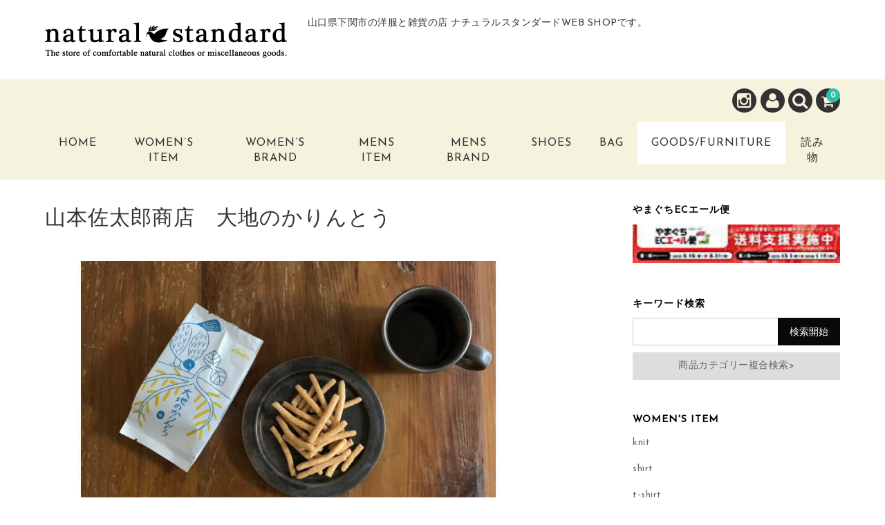

--- FILE ---
content_type: text/html; charset=UTF-8
request_url: https://ntst.jp/item/zakkakagu/%E5%B1%B1%E6%9C%AC%E4%BD%90%E5%A4%AA%E9%83%8E%E5%95%86%E5%BA%97%E3%80%80%E5%A4%A7%E5%9C%B0%E3%81%AE%E3%81%8B%E3%82%8A%E3%82%93%E3%81%A8%E3%81%86.html
body_size: 20613
content:
<!DOCTYPE html>
<html dir="ltr" lang="ja">

<head>
	<meta charset="UTF-8" />
	<meta name="viewport" content="width=device-width, user-scalable=no">
	<meta name="format-detection" content="telephone=no"/>
	
	
	<title>山本佐太郎商店 大地のかりんとう | 山口県下関市の洋服と雑貨の店 ナチュラルスタンダードWEB SHOPです。 | 中川政七商店,野田琺瑯,DULTON,WECK,soil,RIN</title>

		<!-- All in One SEO 4.6.0 - aioseo.com -->
		<meta name="description" content="北海道産石臼挽き小麦全粒粉、岐阜県産小麦粉、 平飼い有精卵、粗糖などの厳選素材を使用し、 純国産米油で一本一本 | 山口県下関市の洋服と雑貨の店 ナチュラルスタンダードWEB SHOPです。 | 中川政七商店,野田琺瑯,DULTON,WECK,soil,RIN" />
		<meta name="robots" content="max-image-preview:large" />
		<meta name="google-site-verification" content="iSEQF0RZuaUeSoo492-edWdrzNWIFiPRCJ3FC2BmsOI" />
		<meta name="msvalidate.01" content="620748A7B865819BD4CC27638ABE1DC1" />
		<meta name="keywords" content="アイテム別,食品・飲料,雑貨・食品・家具" />
		<link rel="canonical" href="https://ntst.jp/item/zakkakagu/%e5%b1%b1%e6%9c%ac%e4%bd%90%e5%a4%aa%e9%83%8e%e5%95%86%e5%ba%97%e3%80%80%e5%a4%a7%e5%9c%b0%e3%81%ae%e3%81%8b%e3%82%8a%e3%82%93%e3%81%a8%e3%81%86.html" />
		<meta name="generator" content="All in One SEO (AIOSEO) 4.6.0" />
		<meta name="google" content="nositelinkssearchbox" />
		<!-- All in One SEO -->

<link rel='dns-prefetch' href='//webfonts.xserver.jp' />
<link rel='dns-prefetch' href='//fonts.googleapis.com' />
<script type="text/javascript">
/* <![CDATA[ */
window._wpemojiSettings = {"baseUrl":"https:\/\/s.w.org\/images\/core\/emoji\/15.0.3\/72x72\/","ext":".png","svgUrl":"https:\/\/s.w.org\/images\/core\/emoji\/15.0.3\/svg\/","svgExt":".svg","source":{"concatemoji":"https:\/\/ntst.jp\/wp\/wp-includes\/js\/wp-emoji-release.min.js?ver=6.5.7"}};
/*! This file is auto-generated */
!function(i,n){var o,s,e;function c(e){try{var t={supportTests:e,timestamp:(new Date).valueOf()};sessionStorage.setItem(o,JSON.stringify(t))}catch(e){}}function p(e,t,n){e.clearRect(0,0,e.canvas.width,e.canvas.height),e.fillText(t,0,0);var t=new Uint32Array(e.getImageData(0,0,e.canvas.width,e.canvas.height).data),r=(e.clearRect(0,0,e.canvas.width,e.canvas.height),e.fillText(n,0,0),new Uint32Array(e.getImageData(0,0,e.canvas.width,e.canvas.height).data));return t.every(function(e,t){return e===r[t]})}function u(e,t,n){switch(t){case"flag":return n(e,"\ud83c\udff3\ufe0f\u200d\u26a7\ufe0f","\ud83c\udff3\ufe0f\u200b\u26a7\ufe0f")?!1:!n(e,"\ud83c\uddfa\ud83c\uddf3","\ud83c\uddfa\u200b\ud83c\uddf3")&&!n(e,"\ud83c\udff4\udb40\udc67\udb40\udc62\udb40\udc65\udb40\udc6e\udb40\udc67\udb40\udc7f","\ud83c\udff4\u200b\udb40\udc67\u200b\udb40\udc62\u200b\udb40\udc65\u200b\udb40\udc6e\u200b\udb40\udc67\u200b\udb40\udc7f");case"emoji":return!n(e,"\ud83d\udc26\u200d\u2b1b","\ud83d\udc26\u200b\u2b1b")}return!1}function f(e,t,n){var r="undefined"!=typeof WorkerGlobalScope&&self instanceof WorkerGlobalScope?new OffscreenCanvas(300,150):i.createElement("canvas"),a=r.getContext("2d",{willReadFrequently:!0}),o=(a.textBaseline="top",a.font="600 32px Arial",{});return e.forEach(function(e){o[e]=t(a,e,n)}),o}function t(e){var t=i.createElement("script");t.src=e,t.defer=!0,i.head.appendChild(t)}"undefined"!=typeof Promise&&(o="wpEmojiSettingsSupports",s=["flag","emoji"],n.supports={everything:!0,everythingExceptFlag:!0},e=new Promise(function(e){i.addEventListener("DOMContentLoaded",e,{once:!0})}),new Promise(function(t){var n=function(){try{var e=JSON.parse(sessionStorage.getItem(o));if("object"==typeof e&&"number"==typeof e.timestamp&&(new Date).valueOf()<e.timestamp+604800&&"object"==typeof e.supportTests)return e.supportTests}catch(e){}return null}();if(!n){if("undefined"!=typeof Worker&&"undefined"!=typeof OffscreenCanvas&&"undefined"!=typeof URL&&URL.createObjectURL&&"undefined"!=typeof Blob)try{var e="postMessage("+f.toString()+"("+[JSON.stringify(s),u.toString(),p.toString()].join(",")+"));",r=new Blob([e],{type:"text/javascript"}),a=new Worker(URL.createObjectURL(r),{name:"wpTestEmojiSupports"});return void(a.onmessage=function(e){c(n=e.data),a.terminate(),t(n)})}catch(e){}c(n=f(s,u,p))}t(n)}).then(function(e){for(var t in e)n.supports[t]=e[t],n.supports.everything=n.supports.everything&&n.supports[t],"flag"!==t&&(n.supports.everythingExceptFlag=n.supports.everythingExceptFlag&&n.supports[t]);n.supports.everythingExceptFlag=n.supports.everythingExceptFlag&&!n.supports.flag,n.DOMReady=!1,n.readyCallback=function(){n.DOMReady=!0}}).then(function(){return e}).then(function(){var e;n.supports.everything||(n.readyCallback(),(e=n.source||{}).concatemoji?t(e.concatemoji):e.wpemoji&&e.twemoji&&(t(e.twemoji),t(e.wpemoji)))}))}((window,document),window._wpemojiSettings);
/* ]]> */
</script>
<link rel='stylesheet' id='parent-style-css' href='https://ntst.jp/wp/wp-content/themes/welcart_basic/style.css?ver=6.5.7' type='text/css' media='all' />
<link rel='stylesheet' id='parent-welcart-style-css' href='https://ntst.jp/wp/wp-content/themes/welcart_basic/usces_cart.css?ver=1.0' type='text/css' media='all' />
<link rel='stylesheet' id='google-fonts-sans-css' href='https://fonts.googleapis.com/css?family=Josefin+Sans&#038;ver=6.5.7' type='text/css' media='all' />
<link rel='stylesheet' id='parent-sku_select-css' href='https://ntst.jp/wp/wp-content/themes/welcart_basic/wcex_sku_select.css?ver=1.0' type='text/css' media='all' />
<link rel='stylesheet' id='slick-style-css' href='https://ntst.jp/wp/wp-content/themes/welcart_basic-voll/css/slick.css?ver=1.0' type='text/css' media='all' />
<link rel='stylesheet' id='slick-theme-style-css' href='https://ntst.jp/wp/wp-content/themes/welcart_basic-voll/css/slick-theme.css?ver=1.0' type='text/css' media='all' />
<link rel='stylesheet' id='scroll-style-css' href='https://ntst.jp/wp/wp-content/themes/welcart_basic-voll/css/scroll.css?ver=1.0' type='text/css' media='all' />
<style id='wp-emoji-styles-inline-css' type='text/css'>

	img.wp-smiley, img.emoji {
		display: inline !important;
		border: none !important;
		box-shadow: none !important;
		height: 1em !important;
		width: 1em !important;
		margin: 0 0.07em !important;
		vertical-align: -0.1em !important;
		background: none !important;
		padding: 0 !important;
	}
</style>
<link rel='stylesheet' id='wp-block-library-css' href='https://ntst.jp/wp/wp-includes/css/dist/block-library/style.min.css?ver=6.5.7' type='text/css' media='all' />
<style id='classic-theme-styles-inline-css' type='text/css'>
/*! This file is auto-generated */
.wp-block-button__link{color:#fff;background-color:#32373c;border-radius:9999px;box-shadow:none;text-decoration:none;padding:calc(.667em + 2px) calc(1.333em + 2px);font-size:1.125em}.wp-block-file__button{background:#32373c;color:#fff;text-decoration:none}
</style>
<style id='global-styles-inline-css' type='text/css'>
body{--wp--preset--color--black: #000000;--wp--preset--color--cyan-bluish-gray: #abb8c3;--wp--preset--color--white: #ffffff;--wp--preset--color--pale-pink: #f78da7;--wp--preset--color--vivid-red: #cf2e2e;--wp--preset--color--luminous-vivid-orange: #ff6900;--wp--preset--color--luminous-vivid-amber: #fcb900;--wp--preset--color--light-green-cyan: #7bdcb5;--wp--preset--color--vivid-green-cyan: #00d084;--wp--preset--color--pale-cyan-blue: #8ed1fc;--wp--preset--color--vivid-cyan-blue: #0693e3;--wp--preset--color--vivid-purple: #9b51e0;--wp--preset--gradient--vivid-cyan-blue-to-vivid-purple: linear-gradient(135deg,rgba(6,147,227,1) 0%,rgb(155,81,224) 100%);--wp--preset--gradient--light-green-cyan-to-vivid-green-cyan: linear-gradient(135deg,rgb(122,220,180) 0%,rgb(0,208,130) 100%);--wp--preset--gradient--luminous-vivid-amber-to-luminous-vivid-orange: linear-gradient(135deg,rgba(252,185,0,1) 0%,rgba(255,105,0,1) 100%);--wp--preset--gradient--luminous-vivid-orange-to-vivid-red: linear-gradient(135deg,rgba(255,105,0,1) 0%,rgb(207,46,46) 100%);--wp--preset--gradient--very-light-gray-to-cyan-bluish-gray: linear-gradient(135deg,rgb(238,238,238) 0%,rgb(169,184,195) 100%);--wp--preset--gradient--cool-to-warm-spectrum: linear-gradient(135deg,rgb(74,234,220) 0%,rgb(151,120,209) 20%,rgb(207,42,186) 40%,rgb(238,44,130) 60%,rgb(251,105,98) 80%,rgb(254,248,76) 100%);--wp--preset--gradient--blush-light-purple: linear-gradient(135deg,rgb(255,206,236) 0%,rgb(152,150,240) 100%);--wp--preset--gradient--blush-bordeaux: linear-gradient(135deg,rgb(254,205,165) 0%,rgb(254,45,45) 50%,rgb(107,0,62) 100%);--wp--preset--gradient--luminous-dusk: linear-gradient(135deg,rgb(255,203,112) 0%,rgb(199,81,192) 50%,rgb(65,88,208) 100%);--wp--preset--gradient--pale-ocean: linear-gradient(135deg,rgb(255,245,203) 0%,rgb(182,227,212) 50%,rgb(51,167,181) 100%);--wp--preset--gradient--electric-grass: linear-gradient(135deg,rgb(202,248,128) 0%,rgb(113,206,126) 100%);--wp--preset--gradient--midnight: linear-gradient(135deg,rgb(2,3,129) 0%,rgb(40,116,252) 100%);--wp--preset--font-size--small: 13px;--wp--preset--font-size--medium: 20px;--wp--preset--font-size--large: 36px;--wp--preset--font-size--x-large: 42px;--wp--preset--spacing--20: 0.44rem;--wp--preset--spacing--30: 0.67rem;--wp--preset--spacing--40: 1rem;--wp--preset--spacing--50: 1.5rem;--wp--preset--spacing--60: 2.25rem;--wp--preset--spacing--70: 3.38rem;--wp--preset--spacing--80: 5.06rem;--wp--preset--shadow--natural: 6px 6px 9px rgba(0, 0, 0, 0.2);--wp--preset--shadow--deep: 12px 12px 50px rgba(0, 0, 0, 0.4);--wp--preset--shadow--sharp: 6px 6px 0px rgba(0, 0, 0, 0.2);--wp--preset--shadow--outlined: 6px 6px 0px -3px rgba(255, 255, 255, 1), 6px 6px rgba(0, 0, 0, 1);--wp--preset--shadow--crisp: 6px 6px 0px rgba(0, 0, 0, 1);}:where(.is-layout-flex){gap: 0.5em;}:where(.is-layout-grid){gap: 0.5em;}body .is-layout-flex{display: flex;}body .is-layout-flex{flex-wrap: wrap;align-items: center;}body .is-layout-flex > *{margin: 0;}body .is-layout-grid{display: grid;}body .is-layout-grid > *{margin: 0;}:where(.wp-block-columns.is-layout-flex){gap: 2em;}:where(.wp-block-columns.is-layout-grid){gap: 2em;}:where(.wp-block-post-template.is-layout-flex){gap: 1.25em;}:where(.wp-block-post-template.is-layout-grid){gap: 1.25em;}.has-black-color{color: var(--wp--preset--color--black) !important;}.has-cyan-bluish-gray-color{color: var(--wp--preset--color--cyan-bluish-gray) !important;}.has-white-color{color: var(--wp--preset--color--white) !important;}.has-pale-pink-color{color: var(--wp--preset--color--pale-pink) !important;}.has-vivid-red-color{color: var(--wp--preset--color--vivid-red) !important;}.has-luminous-vivid-orange-color{color: var(--wp--preset--color--luminous-vivid-orange) !important;}.has-luminous-vivid-amber-color{color: var(--wp--preset--color--luminous-vivid-amber) !important;}.has-light-green-cyan-color{color: var(--wp--preset--color--light-green-cyan) !important;}.has-vivid-green-cyan-color{color: var(--wp--preset--color--vivid-green-cyan) !important;}.has-pale-cyan-blue-color{color: var(--wp--preset--color--pale-cyan-blue) !important;}.has-vivid-cyan-blue-color{color: var(--wp--preset--color--vivid-cyan-blue) !important;}.has-vivid-purple-color{color: var(--wp--preset--color--vivid-purple) !important;}.has-black-background-color{background-color: var(--wp--preset--color--black) !important;}.has-cyan-bluish-gray-background-color{background-color: var(--wp--preset--color--cyan-bluish-gray) !important;}.has-white-background-color{background-color: var(--wp--preset--color--white) !important;}.has-pale-pink-background-color{background-color: var(--wp--preset--color--pale-pink) !important;}.has-vivid-red-background-color{background-color: var(--wp--preset--color--vivid-red) !important;}.has-luminous-vivid-orange-background-color{background-color: var(--wp--preset--color--luminous-vivid-orange) !important;}.has-luminous-vivid-amber-background-color{background-color: var(--wp--preset--color--luminous-vivid-amber) !important;}.has-light-green-cyan-background-color{background-color: var(--wp--preset--color--light-green-cyan) !important;}.has-vivid-green-cyan-background-color{background-color: var(--wp--preset--color--vivid-green-cyan) !important;}.has-pale-cyan-blue-background-color{background-color: var(--wp--preset--color--pale-cyan-blue) !important;}.has-vivid-cyan-blue-background-color{background-color: var(--wp--preset--color--vivid-cyan-blue) !important;}.has-vivid-purple-background-color{background-color: var(--wp--preset--color--vivid-purple) !important;}.has-black-border-color{border-color: var(--wp--preset--color--black) !important;}.has-cyan-bluish-gray-border-color{border-color: var(--wp--preset--color--cyan-bluish-gray) !important;}.has-white-border-color{border-color: var(--wp--preset--color--white) !important;}.has-pale-pink-border-color{border-color: var(--wp--preset--color--pale-pink) !important;}.has-vivid-red-border-color{border-color: var(--wp--preset--color--vivid-red) !important;}.has-luminous-vivid-orange-border-color{border-color: var(--wp--preset--color--luminous-vivid-orange) !important;}.has-luminous-vivid-amber-border-color{border-color: var(--wp--preset--color--luminous-vivid-amber) !important;}.has-light-green-cyan-border-color{border-color: var(--wp--preset--color--light-green-cyan) !important;}.has-vivid-green-cyan-border-color{border-color: var(--wp--preset--color--vivid-green-cyan) !important;}.has-pale-cyan-blue-border-color{border-color: var(--wp--preset--color--pale-cyan-blue) !important;}.has-vivid-cyan-blue-border-color{border-color: var(--wp--preset--color--vivid-cyan-blue) !important;}.has-vivid-purple-border-color{border-color: var(--wp--preset--color--vivid-purple) !important;}.has-vivid-cyan-blue-to-vivid-purple-gradient-background{background: var(--wp--preset--gradient--vivid-cyan-blue-to-vivid-purple) !important;}.has-light-green-cyan-to-vivid-green-cyan-gradient-background{background: var(--wp--preset--gradient--light-green-cyan-to-vivid-green-cyan) !important;}.has-luminous-vivid-amber-to-luminous-vivid-orange-gradient-background{background: var(--wp--preset--gradient--luminous-vivid-amber-to-luminous-vivid-orange) !important;}.has-luminous-vivid-orange-to-vivid-red-gradient-background{background: var(--wp--preset--gradient--luminous-vivid-orange-to-vivid-red) !important;}.has-very-light-gray-to-cyan-bluish-gray-gradient-background{background: var(--wp--preset--gradient--very-light-gray-to-cyan-bluish-gray) !important;}.has-cool-to-warm-spectrum-gradient-background{background: var(--wp--preset--gradient--cool-to-warm-spectrum) !important;}.has-blush-light-purple-gradient-background{background: var(--wp--preset--gradient--blush-light-purple) !important;}.has-blush-bordeaux-gradient-background{background: var(--wp--preset--gradient--blush-bordeaux) !important;}.has-luminous-dusk-gradient-background{background: var(--wp--preset--gradient--luminous-dusk) !important;}.has-pale-ocean-gradient-background{background: var(--wp--preset--gradient--pale-ocean) !important;}.has-electric-grass-gradient-background{background: var(--wp--preset--gradient--electric-grass) !important;}.has-midnight-gradient-background{background: var(--wp--preset--gradient--midnight) !important;}.has-small-font-size{font-size: var(--wp--preset--font-size--small) !important;}.has-medium-font-size{font-size: var(--wp--preset--font-size--medium) !important;}.has-large-font-size{font-size: var(--wp--preset--font-size--large) !important;}.has-x-large-font-size{font-size: var(--wp--preset--font-size--x-large) !important;}
.wp-block-navigation a:where(:not(.wp-element-button)){color: inherit;}
:where(.wp-block-post-template.is-layout-flex){gap: 1.25em;}:where(.wp-block-post-template.is-layout-grid){gap: 1.25em;}
:where(.wp-block-columns.is-layout-flex){gap: 2em;}:where(.wp-block-columns.is-layout-grid){gap: 2em;}
.wp-block-pullquote{font-size: 1.5em;line-height: 1.6;}
</style>
<link rel='stylesheet' id='responsive-lightbox-fancybox-css' href='https://ntst.jp/wp/wp-content/plugins/responsive-lightbox/assets/fancybox/jquery.fancybox.min.css?ver=2.4.7' type='text/css' media='all' />
<link rel='stylesheet' id='dashicons-css' href='https://ntst.jp/wp/wp-includes/css/dashicons.min.css?ver=6.5.7' type='text/css' media='all' />
<link rel='stylesheet' id='sku_select_style-css' href='https://ntst.jp/wp/wp-content/plugins/wcex_sku_select/wcex_sku_select.css?ver=1.4.5.2304241' type='text/css' media='' />
<link rel='stylesheet' id='sku_select_front_style-css' href='https://ntst.jp/wp/wp-content/themes/welcart_basic-voll/wcex_sku_select.css?ver=1.4.5.2304241' type='text/css' media='' />
<link rel='stylesheet' id='wc-basic-style-css' href='https://ntst.jp/wp/wp-content/themes/welcart_basic-voll/style.css?ver=1.7.7' type='text/css' media='all' />
<link rel='stylesheet' id='font-awesome-css' href='https://ntst.jp/wp/wp-content/themes/welcart_basic/font-awesome/font-awesome.min.css?ver=1.0' type='text/css' media='all' />
<link rel='stylesheet' id='luminous-basic-css-css' href='https://ntst.jp/wp/wp-content/themes/welcart_basic/css/luminous-basic.css?ver=1.0' type='text/css' media='all' />
<link rel='stylesheet' id='usces_default_css-css' href='https://ntst.jp/wp/wp-content/plugins/usc-e-shop/css/usces_default.css?ver=2.9.14.2403121' type='text/css' media='all' />
<link rel='stylesheet' id='theme_cart_css-css' href='https://ntst.jp/wp/wp-content/themes/welcart_basic-voll/usces_cart.css?ver=2.9.14.2403121' type='text/css' media='all' />
<link rel='stylesheet' id='__EPYT__style-css' href='https://ntst.jp/wp/wp-content/plugins/youtube-embed-plus/styles/ytprefs.min.css?ver=14.2.1' type='text/css' media='all' />
<style id='__EPYT__style-inline-css' type='text/css'>

                .epyt-gallery-thumb {
                        width: 33.333%;
                }
                
</style>
<script type="text/javascript" src="https://ntst.jp/wp/wp-includes/js/jquery/jquery.min.js?ver=3.7.1" id="jquery-core-js"></script>
<script type="text/javascript" src="https://ntst.jp/wp/wp-includes/js/jquery/jquery-migrate.min.js?ver=3.4.1" id="jquery-migrate-js"></script>
<script type="text/javascript" src="//webfonts.xserver.jp/js/xserverv3.js?fadein=0&amp;ver=2.0.5" id="typesquare_std-js"></script>
<script type="text/javascript" src="https://ntst.jp/wp/wp-content/themes/welcart_basic-voll/js/front-customized.js?ver=1.0" id="front-customized-js"></script>
<script type="text/javascript" src="https://ntst.jp/wp/wp-content/themes/welcart_basic-voll/js/slick.min.js?ver=1.0" id="slick-js-js"></script>
<script type="text/javascript" src="https://ntst.jp/wp/wp-content/themes/welcart_basic-voll/js/wcct-slick.js?ver=1.0" id="wcct-slick-js-js"></script>
<script type="text/javascript" src="https://ntst.jp/wp/wp-content/themes/welcart_basic-voll/js/ScrollTrigger.min.js?ver=1.0" id="scrolltrigger-js-js"></script>
<script type="text/javascript" src="https://ntst.jp/wp/wp-content/themes/welcart_basic-voll/js/wcct-scroll.js?ver=1.0" id="wcct-scroll-js-js"></script>
<script type="text/javascript" src="https://ntst.jp/wp/wp-content/themes/welcart_basic-voll/js/wcct-itemsingle.js?ver=1.0" id="wcct-itemsingle-js"></script>
<script type="text/javascript" src="https://ntst.jp/wp/wp-content/plugins/responsive-lightbox/assets/fancybox/jquery.fancybox.min.js?ver=2.4.7" id="responsive-lightbox-fancybox-js"></script>
<script type="text/javascript" src="https://ntst.jp/wp/wp-includes/js/underscore.min.js?ver=1.13.4" id="underscore-js"></script>
<script type="text/javascript" src="https://ntst.jp/wp/wp-content/plugins/responsive-lightbox/assets/infinitescroll/infinite-scroll.pkgd.min.js?ver=6.5.7" id="responsive-lightbox-infinite-scroll-js"></script>
<script type="text/javascript" id="responsive-lightbox-js-before">
/* <![CDATA[ */
var rlArgs = {"script":"fancybox","selector":"lightbox","customEvents":"","activeGalleries":true,"modal":false,"showOverlay":true,"showCloseButton":true,"enableEscapeButton":true,"hideOnOverlayClick":true,"hideOnContentClick":false,"cyclic":false,"showNavArrows":true,"autoScale":true,"scrolling":"yes","centerOnScroll":true,"opacity":true,"overlayOpacity":"70","overlayColor":"#666","titleShow":true,"titlePosition":"outside","transitions":"fade","easings":"swing","speeds":300,"changeSpeed":300,"changeFade":100,"padding":5,"margin":5,"videoWidth":1080,"videoHeight":720,"woocommerce_gallery":false,"ajaxurl":"https:\/\/ntst.jp\/wp\/wp-admin\/admin-ajax.php","nonce":"c5e6b924ce","preview":false,"postId":60420,"scriptExtension":false};
/* ]]> */
</script>
<script type="text/javascript" src="https://ntst.jp/wp/wp-content/plugins/responsive-lightbox/js/front.js?ver=2.4.7" id="responsive-lightbox-js"></script>
<script type="text/javascript" src="https://ntst.jp/wp/wp-content/themes/welcart_basic/js/front-customized.js?ver=1.0" id="wc-basic-js-js"></script>
<script type="text/javascript" id="__ytprefs__-js-extra">
/* <![CDATA[ */
var _EPYT_ = {"ajaxurl":"https:\/\/ntst.jp\/wp\/wp-admin\/admin-ajax.php","security":"c386e58f84","gallery_scrolloffset":"20","eppathtoscripts":"https:\/\/ntst.jp\/wp\/wp-content\/plugins\/youtube-embed-plus\/scripts\/","eppath":"https:\/\/ntst.jp\/wp\/wp-content\/plugins\/youtube-embed-plus\/","epresponsiveselector":"[\"iframe.__youtube_prefs_widget__\"]","epdovol":"1","version":"14.2.1","evselector":"iframe.__youtube_prefs__[src], iframe[src*=\"youtube.com\/embed\/\"], iframe[src*=\"youtube-nocookie.com\/embed\/\"]","ajax_compat":"","maxres_facade":"eager","ytapi_load":"light","pause_others":"","stopMobileBuffer":"1","facade_mode":"","not_live_on_channel":"","vi_active":"","vi_js_posttypes":[]};
/* ]]> */
</script>
<script type="text/javascript" src="https://ntst.jp/wp/wp-content/plugins/youtube-embed-plus/scripts/ytprefs.min.js?ver=14.2.1" id="__ytprefs__-js"></script>
<link rel="https://api.w.org/" href="https://ntst.jp/wp-json/" /><link rel="alternate" type="application/json" href="https://ntst.jp/wp-json/wp/v2/posts/60420" /><link rel="EditURI" type="application/rsd+xml" title="RSD" href="https://ntst.jp/wp/xmlrpc.php?rsd" />
<meta name="generator" content="WordPress 6.5.7" />
<link rel='shortlink' href='https://ntst.jp/?p=60420' />
<link rel="alternate" type="application/json+oembed" href="https://ntst.jp/wp-json/oembed/1.0/embed?url=https%3A%2F%2Fntst.jp%2Fitem%2Fzakkakagu%2F%25e5%25b1%25b1%25e6%259c%25ac%25e4%25bd%2590%25e5%25a4%25aa%25e9%2583%258e%25e5%2595%2586%25e5%25ba%2597%25e3%2580%2580%25e5%25a4%25a7%25e5%259c%25b0%25e3%2581%25ae%25e3%2581%258b%25e3%2582%258a%25e3%2582%2593%25e3%2581%25a8%25e3%2581%2586.html" />
<link rel="alternate" type="text/xml+oembed" href="https://ntst.jp/wp-json/oembed/1.0/embed?url=https%3A%2F%2Fntst.jp%2Fitem%2Fzakkakagu%2F%25e5%25b1%25b1%25e6%259c%25ac%25e4%25bd%2590%25e5%25a4%25aa%25e9%2583%258e%25e5%2595%2586%25e5%25ba%2597%25e3%2580%2580%25e5%25a4%25a7%25e5%259c%25b0%25e3%2581%25ae%25e3%2581%258b%25e3%2582%258a%25e3%2582%2593%25e3%2581%25a8%25e3%2581%2586.html&#038;format=xml" />

<meta property="og:title" content="山本佐太郎商店　大地のかりんとう">
<meta property="og:type" content="product">
<meta property="og:description" content="山本佐太郎商店　大地のかりんとう">
<meta property="og:url" content="https://ntst.jp/item/zakkakagu/%e5%b1%b1%e6%9c%ac%e4%bd%90%e5%a4%aa%e9%83%8e%e5%95%86%e5%ba%97%e3%80%80%e5%a4%a7%e5%9c%b0%e3%81%ae%e3%81%8b%e3%82%8a%e3%82%93%e3%81%a8%e3%81%86.html">
<meta property="og:image" content="https://ntst.jp/wp/wp-content/uploads/yamamoto7-150x150.jpg">
<meta property="og:site_name" content="山口県下関市の洋服と雑貨の店 ナチュラルスタンダードWEB SHOPです。 | 中川政七商店,野田琺瑯,DULTON,WECK,soil,RIN"><style type="text/css">/** Mega Menu CSS: fs **/</style>
</head>

<body class="post-template-default single single-post postid-60420 single-format-standard has-sidebar">

	<div class="site">

		<header id="masthead" class="site-header" role="banner">
			<div class="inner cf">

			<div class="fixed-box">
				<div id="head-top">
					<div class="head-inner cf">
													<div class="site-title">
							<a href="https://ntst.jp/" title="山口県下関市の洋服と雑貨の店 ナチュラルスタンダードWEB SHOPです。 | 中川政七商店,野田琺瑯,DULTON,WECK,soil,RIN" rel="home">
																	<img src="https://ntst.jp/wp/wp-content/uploads/head_rogo.gif" alt="山口県下関市の洋服と雑貨の店 ナチュラルスタンダードWEB SHOPです。 | 中川政七商店,野田琺瑯,DULTON,WECK,soil,RIN">
									
							</a>
						</div>


													<p class="site-description">山口県下関市の洋服と雑貨の店 ナチュラルスタンダードWEB SHOPです。</p>
						
																								</div><!-- #head-inner -->
				</div><!-- #head-top -->
				
				
					<div id="head-bottom">
						
						<div class="head-inner cf">
					
															<div class="incart-btn">
									<a href="https://ntst.jp/usces-cart/">
										<i class="fa fa-shopping-cart"></i><span class="total-quant" id="widgetcart-total-quant">0</span>
									</a>
								</div><!-- .incart-btn -->
							
							<div class="menu-bar">
								<a class="menu-trigger">
									<span></span>
									<span></span>
									<span></span>
								</a>
							</div><!-- .menu-bar -->

							<div class="mobile_menu_wrap">
								<div class="mobile_menu">

									<div class="snav cf">

										<div class="search-box cf">
											<i class="fa fa-search" aria-hidden="true"></i>
											<form role="search" method="get" action="https://ntst.jp/" >
		<div class="s-box">
			<input type="text" value="" name="s" id="head-s-text" class="search-text" />
			<input type="submit" id="head-s-submit" class="searchsubmit" value="&#xf002;" />
		</div>
	</form>										</div><!-- .search-box -->

																				<div class="membership cf">
											<i class="fa fa-user" aria-hidden="true"></i>
											<ul class="cf">
																							<li>ゲスト</li>
												<li><a href="https://ntst.jp/usces-member/?usces_page=login" class="usces_login_a">ログイン</a></li>
												<li><a href="https://ntst.jp/usces-member/?usces_page=newmember">新規会員登録</a></li>
																						</ul>
										</div><!-- .membership -->
										
									</div><!-- .snav -->

																		<ul class="sns cf">
																				<li class="insta"><a href="https://www.instagram.com/natural_standard" target="_blank" rel="nofollow"><i class="fa fa-instagram"></i></a></li>
																			</ul><!-- sns -->
									
									<nav id="site-navigation" class="main-navigation" role="navigation">
									<div class="nav-menu-open"><ul id="menu-header" class="header-nav-container cf"><li id="menu-item-280" class="menu-item menu-item-type-custom menu-item-object-custom menu-item-home menu-item-280"><a href="https://ntst.jp/">Home</a></li>
<li id="menu-item-11800" class="menu-item menu-item-type-taxonomy menu-item-object-category menu-item-has-children menu-item-11800"><a href="https://ntst.jp/cat/item/fashionladiesitem/">Women&#8217;s Item</a>
<ul class="sub-menu">
	<li id="menu-item-59150" class="menu-item menu-item-type-taxonomy menu-item-object-category menu-item-59150"><a href="https://ntst.jp/cat/item/fashionladiesitem/%e3%82%a2%e3%82%a6%e3%82%bf%e3%83%bc/">outer</a></li>
	<li id="menu-item-59145" class="menu-item menu-item-type-taxonomy menu-item-object-category menu-item-59145"><a href="https://ntst.jp/cat/item/fashionladiesitem/%e3%83%8b%e3%83%83%e3%83%88/">knit</a></li>
	<li id="menu-item-59134" class="menu-item menu-item-type-taxonomy menu-item-object-category menu-item-59134"><a href="https://ntst.jp/cat/item/fashionladiesitem/%e3%82%ab%e3%83%bc%e3%83%87%e3%82%a3%e3%82%ac%e3%83%b3/">cardigan</a></li>
	<li id="menu-item-59140" class="menu-item menu-item-type-taxonomy menu-item-object-category menu-item-59140"><a href="https://ntst.jp/cat/item/fashionladiesitem/%e3%82%b9%e3%82%a6%e3%82%a7%e3%83%83%e3%83%88%e3%83%bb%e3%83%91%e3%83%bc%e3%82%ab%e3%83%bc/">sweat</a></li>
	<li id="menu-item-59142" class="menu-item menu-item-type-taxonomy menu-item-object-category menu-item-59142"><a href="https://ntst.jp/cat/item/fashionladiesitem/%e3%82%b7%e3%83%a3%e3%83%84%e3%83%bb%e3%83%96%e3%83%a9%e3%82%a6%e3%82%b9/">shirt</a></li>
	<li id="menu-item-59141" class="menu-item menu-item-type-taxonomy menu-item-object-category menu-item-59141"><a href="https://ntst.jp/cat/item/fashionladiesitem/%ef%bd%94%e3%82%b7%e3%83%a3%e3%83%84%e3%83%bb%e3%82%ab%e3%83%83%e3%83%88%e3%82%bd%e3%83%bc%e3%83%bb%e3%82%bf%e3%83%bc%e3%83%88%e3%83%ab/">t-shirt</a></li>
	<li id="menu-item-59138" class="menu-item menu-item-type-taxonomy menu-item-object-category menu-item-59138"><a href="https://ntst.jp/cat/item/fashionladiesitem/%e3%83%91%e3%83%b3%e3%83%84/">pants</a></li>
	<li id="menu-item-59137" class="menu-item menu-item-type-taxonomy menu-item-object-category menu-item-59137"><a href="https://ntst.jp/cat/item/fashionladiesitem/%e3%82%b9%e3%82%ab%e3%83%bc%e3%83%88/">skirt</a></li>
	<li id="menu-item-59135" class="menu-item menu-item-type-taxonomy menu-item-object-category menu-item-59135"><a href="https://ntst.jp/cat/item/fashionladiesitem/%e3%83%af%e3%83%b3%e3%83%94%e3%83%bc%e3%82%b9/">one piece</a></li>
	<li id="menu-item-59139" class="menu-item menu-item-type-taxonomy menu-item-object-category menu-item-59139"><a href="https://ntst.jp/cat/item/fashionladiesitem/socks/">socks etc</a></li>
	<li id="menu-item-59136" class="menu-item menu-item-type-taxonomy menu-item-object-category menu-item-59136"><a href="https://ntst.jp/cat/item/fashionladiesitem/%e3%82%b9%e3%83%88%e3%83%bc%e3%83%ab%e3%83%bb%e5%b8%bd%e5%ad%90/">stall hat</a></li>
</ul>
</li>
<li id="menu-item-11801" class="menu-item menu-item-type-taxonomy menu-item-object-category menu-item-has-children menu-item-11801"><a href="https://ntst.jp/cat/item/fashionladiesbrand/">Women&#8217;s Brand</a>
<ul class="sub-menu">
	<li id="menu-item-59154" class="menu-item menu-item-type-taxonomy menu-item-object-category menu-item-59154"><a href="https://ntst.jp/cat/item/fashionladiesbrand/a-piece-of-library/">a piece of library</a></li>
	<li id="menu-item-59153" class="menu-item menu-item-type-taxonomy menu-item-object-category menu-item-59153"><a href="https://ntst.jp/cat/item/fashionladiesbrand/fog-linen-work/">fog linen work</a></li>
	<li id="menu-item-59167" class="menu-item menu-item-type-taxonomy menu-item-object-category menu-item-59167"><a href="https://ntst.jp/cat/item/fashionladiesbrand/harmonie/">harmonie</a></li>
	<li id="menu-item-59166" class="menu-item menu-item-type-taxonomy menu-item-object-category menu-item-59166"><a href="https://ntst.jp/cat/item/fashionladiesbrand/mao-made/">mao made</a></li>
	<li id="menu-item-59163" class="menu-item menu-item-type-taxonomy menu-item-object-category menu-item-59163"><a href="https://ntst.jp/cat/item/fashionladiesbrand/mizuiro-ind/">mizuiro-ind</a></li>
	<li id="menu-item-59164" class="menu-item menu-item-type-taxonomy menu-item-object-category menu-item-59164"><a href="https://ntst.jp/cat/item/fashionladiesbrand/natural-laundry/">NATURAL LAUNDRY</a></li>
	<li id="menu-item-59165" class="menu-item menu-item-type-taxonomy menu-item-object-category menu-item-59165"><a href="https://ntst.jp/cat/item/fashionladiesbrand/nouvelles-du-paradis/">NOUVELLES DU PARADIS</a></li>
	<li id="menu-item-59160" class="menu-item menu-item-type-taxonomy menu-item-object-category menu-item-59160"><a href="https://ntst.jp/cat/item/fashionladiesbrand/oldmans-tailor/">OLDMAN’S TAILER</a></li>
	<li id="menu-item-59161" class="menu-item menu-item-type-taxonomy menu-item-object-category menu-item-59161"><a href="https://ntst.jp/cat/item/fashionladiesbrand/ordinary-fits/">ordinary fits</a></li>
	<li id="menu-item-59162" class="menu-item menu-item-type-taxonomy menu-item-object-category menu-item-59162"><a href="https://ntst.jp/cat/item/fashionladiesbrand/prit/">prit</a></li>
	<li id="menu-item-59156" class="menu-item menu-item-type-taxonomy menu-item-object-category menu-item-59156"><a href="https://ntst.jp/cat/item/fashionladiesbrand/stamp-and-diary/">STAMP AND DIARY</a></li>
	<li id="menu-item-59157" class="menu-item menu-item-type-taxonomy menu-item-object-category menu-item-59157"><a href="https://ntst.jp/cat/item/fashionladiesbrand/travailmanuel/">TRAVAIL MANUEL</a></li>
	<li id="menu-item-59158" class="menu-item menu-item-type-taxonomy menu-item-object-category menu-item-59158"><a href="https://ntst.jp/cat/item/fashionladiesbrand/tumugu/">tumugu</a></li>
	<li id="menu-item-59159" class="menu-item menu-item-type-taxonomy menu-item-object-category menu-item-59159"><a href="https://ntst.jp/cat/item/fashionladiesbrand/universaltissu/">UNIVERSAL TISSU</a></li>
	<li id="menu-item-59155" class="menu-item menu-item-type-taxonomy menu-item-object-category menu-item-59155"><a href="https://ntst.jp/cat/item/fashionladiesbrand/utilite/">utilite</a></li>
</ul>
</li>
<li id="menu-item-11802" class="menu-item menu-item-type-taxonomy menu-item-object-category menu-item-11802"><a href="https://ntst.jp/cat/item/fashionmensitem/">Mens Item</a></li>
<li id="menu-item-11799" class="menu-item menu-item-type-taxonomy menu-item-object-category menu-item-11799"><a href="https://ntst.jp/cat/item/fashionmensbrand/">Mens Brand</a></li>
<li id="menu-item-11803" class="menu-item menu-item-type-taxonomy menu-item-object-category menu-item-11803"><a href="https://ntst.jp/cat/item/shoes/">Shoes</a></li>
<li id="menu-item-11804" class="menu-item menu-item-type-taxonomy menu-item-object-category menu-item-11804"><a href="https://ntst.jp/cat/item/fashionladiesitem/bag/">Bag</a></li>
<li id="menu-item-11805" class="menu-item menu-item-type-taxonomy menu-item-object-category current-post-ancestor current-menu-parent current-post-parent menu-item-11805"><a href="https://ntst.jp/cat/item/zakkakagu/">Goods/Furniture</a></li>
<li id="menu-item-5434" class="menu-item menu-item-type-taxonomy menu-item-object-category menu-item-5434"><a href="https://ntst.jp/cat/blog/">読み物</a></li>
</ul></div>									</nav><!-- #site-navigation -->

								</div><!-- .mobile-menu -->
							</div><!-- .mobile-menu-wrap -->
							
						</div><!-- #head_in -->
					</div><!-- #head_bottom -->

							
			</div><!-- .fixed-box -->


			</div><!-- .inner-->
		</header><!-- #masthead -->


		

		<div id="main" class="wrapper two-column right-set">
<div id="primary" class="site-content">
	<div id="content" role="main">

	
		<article class="inframe post-60420 post type-post status-publish format-standard has-post-thumbnail category-zakkaaitemu category-syokuhin category-zakkakagu" id="post-60420">

			<h1 class="item_page_title">山本佐太郎商店　大地のかりんとう</h1>

									
				<div id="itempage">

					<div class="item-description">
						<div class="inner">
							<p><img decoding="async" src="https://ntst.jp/wp/wp-content/uploads/yamamoto4.jpg" /></p>
<p><img decoding="async" src="https://ntst.jp/wp/wp-content/uploads/yamamoto5.jpg" /></p>
<div align="center">
<p>北海道産石臼挽き小麦全粒粉、岐阜県産小麦粉、<br />
平飼い有精卵、粗糖などの厳選素材を使用し、<br />
純国産米油で一本一本ていねいに手揚げした<br />
“大地”のように力強くて優しい<br />
素材感あふれるかりんとうです。<br />
純黒糖の素朴で優しい甘さが広がる「黒糖」、<br />
素材のおいしさを岩塩が引き立てる「塩」の<br />
2種類がございます。</p>
<p><img decoding="async" src="https://ntst.jp/wp/wp-content/uploads/yamamoto3.jpg" /></p>
</div>
<table class="itemSpec" border="0" cellspacing="1" cellpadding="0">
<tbody>
<tr>
<th style="width: 67px;">内容量</th>
<td style="width: 417px;">80g</td>
</tr>
<tr>
<th style="width: 67px;">保存方法</th>
<td style="width: 417px;">直射日光・高温多湿をお避けください。</td>
</tr>
<tr>
<th style="width: 67px;">注意点</th>
<td style="width: 417px;">▼お取り扱い前に、商品付属タグの記載もご確認下さい。</td>
</tr>
</tbody>
</table>
<p><!--- ↑↑↑ここから上が表記の部分です↑↑↑-------------------------------------></p>
						</div>
					</div>
				
					<div class="cf">

						<div id="img-box" class="cf">
								
														<div id="itemimg-sub" class="slider slider-nav itemsubimg">
								<div><img width="90" height="90" src="https://ntst.jp/wp/wp-content/uploads/yamamoto7-150x150.jpg" class="attachment-90x90 size-90x90" alt="yamamotokarintou" decoding="async" srcset="https://ntst.jp/wp/wp-content/uploads/yamamoto7-150x150.jpg 150w, https://ntst.jp/wp/wp-content/uploads/yamamoto7-300x298.jpg 300w, https://ntst.jp/wp/wp-content/uploads/yamamoto7.jpg 503w" sizes="(max-width: 90px) 100vw, 90px" /></div>
																<div><img width="90" height="90" src="https://ntst.jp/wp/wp-content/uploads/yamamoto4-150x150.jpg" class="attachment-90x90 size-90x90" alt="yamamotokarintou" decoding="async" /></div>
																<div><img width="90" height="90" src="https://ntst.jp/wp/wp-content/uploads/yamamoto6-150x150.jpg" class="attachment-90x90 size-90x90" alt="yamamotokarintou" decoding="async" /></div>
																<div><img width="90" height="90" src="https://ntst.jp/wp/wp-content/uploads/yamamoto5-150x150.jpg" class="attachment-90x90 size-90x90" alt="yamamotokarintou" decoding="async" loading="lazy" /></div>
																<div><img width="90" height="90" src="https://ntst.jp/wp/wp-content/uploads/yamamoto3-150x150.jpg" class="attachment-90x90 size-90x90" alt="yamamotokarintou" decoding="async" loading="lazy" /></div>
															</div><!-- #itemimg-sub -->
								
							<div id="itemimg-main" class="slider slider-for itemimg">
								<div><a href="https://ntst.jp/wp/wp-content/uploads/yamamoto7.jpg" ><img width="503" height="500" src="https://ntst.jp/wp/wp-content/uploads/yamamoto7.jpg" class="attachment-600x600 size-600x600" alt="yamamotokarintou" decoding="async" loading="lazy" srcset="https://ntst.jp/wp/wp-content/uploads/yamamoto7.jpg 503w, https://ntst.jp/wp/wp-content/uploads/yamamoto7-300x298.jpg 300w, https://ntst.jp/wp/wp-content/uploads/yamamoto7-150x150.jpg 150w" sizes="(max-width: 503px) 100vw, 503px" /></a></div>
																<div><a href="https://ntst.jp/wp/wp-content/uploads/yamamoto4.jpg" ><img width="600" height="393" src="https://ntst.jp/wp/wp-content/uploads/yamamoto4.jpg" class="attachment-600x600 size-600x600" alt="yamamotokarintou" decoding="async" loading="lazy" srcset="https://ntst.jp/wp/wp-content/uploads/yamamoto4.jpg 700w, https://ntst.jp/wp/wp-content/uploads/yamamoto4-300x197.jpg 300w, https://ntst.jp/wp/wp-content/uploads/yamamoto4-610x400.jpg 610w" sizes="(max-width: 600px) 100vw, 600px" /></a></div>
																<div><a href="https://ntst.jp/wp/wp-content/uploads/yamamoto6.jpg" ><img width="600" height="413" src="https://ntst.jp/wp/wp-content/uploads/yamamoto6.jpg" class="attachment-600x600 size-600x600" alt="yamamotokarintou" decoding="async" loading="lazy" srcset="https://ntst.jp/wp/wp-content/uploads/yamamoto6.jpg 700w, https://ntst.jp/wp/wp-content/uploads/yamamoto6-300x207.jpg 300w, https://ntst.jp/wp/wp-content/uploads/yamamoto6-610x420.jpg 610w" sizes="(max-width: 600px) 100vw, 600px" /></a></div>
																<div><a href="https://ntst.jp/wp/wp-content/uploads/yamamoto5.jpg" ><img width="600" height="418" src="https://ntst.jp/wp/wp-content/uploads/yamamoto5.jpg" class="attachment-600x600 size-600x600" alt="yamamotokarintou" decoding="async" loading="lazy" srcset="https://ntst.jp/wp/wp-content/uploads/yamamoto5.jpg 700w, https://ntst.jp/wp/wp-content/uploads/yamamoto5-300x209.jpg 300w, https://ntst.jp/wp/wp-content/uploads/yamamoto5-610x425.jpg 610w" sizes="(max-width: 600px) 100vw, 600px" /></a></div>
																<div><a href="https://ntst.jp/wp/wp-content/uploads/yamamoto3.jpg" ><img width="600" height="418" src="https://ntst.jp/wp/wp-content/uploads/yamamoto3.jpg" class="attachment-600x600 size-600x600" alt="yamamotokarintou" decoding="async" loading="lazy" srcset="https://ntst.jp/wp/wp-content/uploads/yamamoto3.jpg 700w, https://ntst.jp/wp/wp-content/uploads/yamamoto3-300x209.jpg 300w, https://ntst.jp/wp/wp-content/uploads/yamamoto3-610x425.jpg 610w" sizes="(max-width: 600px) 100vw, 600px" /></a></div>
															</div><!-- #itemimg-main -->
							
						</div>



						<div class="item-info">
							<ul class="cf opt-tag">
</ul>
														<div class="itemcode">商品番号：yamamotokarintou</div>
							<h2 class="item-name">山本佐太郎商店　大地のかりんとう</h2>
							
														
							<form action="https://ntst.jp/usces-cart/" method="post">

								<div id="skuform" class="skuform sku-select">
									<div class="inner cf">

										<div class="right">

											<dl class="item-sku">
	<dt>種類</dt>
	<dd>
	<select name="sku_selct_0" id="sku_selct_0" class="sku_select" >
		<option value="0">塩</option>
		<option value="1">黒糖</option>
	</select>
	</dd>
</dl>
											
																						
											<div id="checkout_box">
												<div class="zaikostatus">在庫状態：<span class="ss_stockstatus">売り切れ</span></div>

												<div class="field">
				
																	
													<div class="field_price">
																											<span class="sell_price ss_price">¥497</span><em class="tax">（税込）</em>													</div>
												</div>

																									<div class="itemsoldout">只今お取扱い出来ません</div>
																								<div class="c-box">
													<span class="quantity">数量<input name="quant[60420][yamamotooimo]" type="text" id="quant[60420][yamamotooimo]" class="skuquantity" value="1" onKeyDown="if (event.keyCode == 13) {return false;}" /></span>
													<span class="cart-button"><input name="zaikonum[60420][yamamotooimo]" type="hidden" id="zaikonum[60420][yamamotooimo]" value="0" />
<input name="zaiko[60420][yamamotooimo]" type="hidden" id="zaiko[60420][yamamotooimo]" value="2" />
<input name="gptekiyo[60420][yamamotooimo]" type="hidden" id="gptekiyo[60420][yamamotooimo]" value="0" />
<input name="skuPrice[60420][yamamotooimo]" type="hidden" id="skuPrice[60420][yamamotooimo]" value="497" />
<input name="inCart[60420][yamamotooimo]" type="submit" id="inCart[60420][yamamotooimo]" class="skubutton" value="カートへ入れる" onclick="return uscesCart.intoCart( '60420','yamamotooimo' )" /><input name="usces_referer" type="hidden" value="/item/zakkakagu/%E5%B1%B1%E6%9C%AC%E4%BD%90%E5%A4%AA%E9%83%8E%E5%95%86%E5%BA%97%E3%80%80%E5%A4%A7%E5%9C%B0%E3%81%AE%E3%81%8B%E3%82%8A%E3%82%93%E3%81%A8%E3%81%86.html" />
</span>
												</div>
		
												<div class="error_message"></div>
												<div class="wcss_loading"></div>

											</div><!-- #checkout_box -->
											
										</div><!-- .right -->
									</div><!-- .inner -->									
								</div><!-- #skuform -->




															</form>
														

							
						</div><!-- .item-info -->



										
					
					</div><!-- .cf -->
				</div><!-- #itemspage -->
				

		</article>

	
	</div><!-- #content -->
</div><!-- #primary -->


<aside id="secondary" class="widget-area" role="complementary">

	<section id="responsive_lightbox_image_widget-2" class="widget rl-image-widget fromBottomIn" data-scroll="once"><h3 class="widget_title">やまぐちECエール便</h3><a href="https://ntst.jp/wp/wp-content/uploads/ec2.jpg" class="rl-image-widget-link"><img class="rl-image-widget-image" src="https://ntst.jp/wp/wp-content/uploads/ec2.jpg" width="100%" height="auto" title="ec2" alt="" /></a><div class="rl-image-widget-text"></div></section><section id="welcart_search-2" class="widget widget_welcart_search fromBottomIn" data-scroll="once"><h3 class="widget_title"><img src="https://ntst.jp/wp/wp-content/themes/welcart_basic-voll/images/search.png" alt="キーワード検索" />キーワード検索</h3>
		<ul class="ucart_search_body ucart_widget_body"><li>
		<form method="get" id="searchform" action="https://ntst.jp" >
		<input type="text" value="" name="s" id="s" class="searchtext" /><input type="submit" id="searchsubmit" value="検索開始" />
		<div><a href="https://ntst.jp/usces-cart/?usces_page=search_item">商品カテゴリー複合検索&gt;</a></div>		</form>
		</li></ul>

		</section><section id="welcart_category-11" class="widget widget_welcart_category fromBottomIn" data-scroll="once"><h3 class="widget_title"><img src="https://ntst.jp/wp/wp-content/themes/welcart_basic-voll/images/category.png" alt="WOMEN'S ITEM" />WOMEN&#039;S ITEM</h3>
		<ul class="ucart_widget_body">
			<li class="cat-item cat-item-39"><a href="https://ntst.jp/cat/item/fashionladiesitem/%e3%83%8b%e3%83%83%e3%83%88/">knit</a>
</li>
	<li class="cat-item cat-item-137"><a href="https://ntst.jp/cat/item/fashionladiesitem/%e3%82%b7%e3%83%a3%e3%83%84%e3%83%bb%e3%83%96%e3%83%a9%e3%82%a6%e3%82%b9/">shirt</a>
</li>
	<li class="cat-item cat-item-136"><a href="https://ntst.jp/cat/item/fashionladiesitem/%ef%bd%94%e3%82%b7%e3%83%a3%e3%83%84%e3%83%bb%e3%82%ab%e3%83%83%e3%83%88%e3%82%bd%e3%83%bc%e3%83%bb%e3%82%bf%e3%83%bc%e3%83%88%e3%83%ab/">t-shirt</a>
</li>
	<li class="cat-item cat-item-135"><a href="https://ntst.jp/cat/item/fashionladiesitem/%e3%82%b9%e3%82%a6%e3%82%a7%e3%83%83%e3%83%88%e3%83%bb%e3%83%91%e3%83%bc%e3%82%ab%e3%83%bc/">sweat</a>
</li>
	<li class="cat-item cat-item-34"><a href="https://ntst.jp/cat/item/fashionladiesitem/%e3%82%a2%e3%82%a6%e3%82%bf%e3%83%bc/">outer</a>
</li>
	<li class="cat-item cat-item-45"><a href="https://ntst.jp/cat/item/fashionladiesitem/socks/">socks etc</a>
</li>
	<li class="cat-item cat-item-44"><a href="https://ntst.jp/cat/item/fashionladiesitem/%e3%82%b9%e3%83%88%e3%83%bc%e3%83%ab%e3%83%bb%e5%b8%bd%e5%ad%90/">stall hat</a>
</li>
	<li class="cat-item cat-item-43"><a href="https://ntst.jp/cat/item/fashionladiesitem/%e3%82%b9%e3%82%ab%e3%83%bc%e3%83%88/">skirt</a>
</li>
	<li class="cat-item cat-item-42"><a href="https://ntst.jp/cat/item/fashionladiesitem/%e3%83%91%e3%83%b3%e3%83%84/">pants</a>
</li>
	<li class="cat-item cat-item-41"><a href="https://ntst.jp/cat/item/fashionladiesitem/%e3%83%af%e3%83%b3%e3%83%94%e3%83%bc%e3%82%b9/">one piece</a>
</li>
	<li class="cat-item cat-item-40"><a href="https://ntst.jp/cat/item/fashionladiesitem/%e3%82%ab%e3%83%bc%e3%83%87%e3%82%a3%e3%82%ac%e3%83%b3/">cardigan</a>
</li>
	<li class="cat-item cat-item-46"><a href="https://ntst.jp/cat/item/fashionladiesitem/bag/">bag</a>
</li>
		</ul>

		</section><section id="welcart_category-10" class="widget widget_welcart_category fromBottomIn" data-scroll="once"><h3 class="widget_title"><img src="https://ntst.jp/wp/wp-content/themes/welcart_basic-voll/images/category.png" alt="MEN'S ITEM" />MEN&#039;S ITEM</h3>
		<ul class="ucart_widget_body">
			<li class="cat-item cat-item-52"><a href="https://ntst.jp/cat/item/fashionmensitem/%e3%83%91%e3%83%b3%e3%83%84-%e3%83%a1%e3%83%b3%e3%82%ba-%e9%9d%b4/">pants</a>
</li>
	<li class="cat-item cat-item-51"><a href="https://ntst.jp/cat/item/fashionmensitem/%e3%82%a2%e3%82%a6%e3%82%bf%e3%83%bc-%e3%83%a1%e3%83%b3%e3%82%ba-%e9%9d%b4/">outer</a>
</li>
	<li class="cat-item cat-item-50"><a href="https://ntst.jp/cat/item/fashionmensitem/tops/">tops</a>
</li>
	<li class="cat-item cat-item-169"><a href="https://ntst.jp/cat/item/fashionmensitem/socks-ets/">socks ets</a>
</li>
		</ul>

		</section><section id="welcart_category-6" class="widget widget_welcart_category fromBottomIn" data-scroll="once"><h3 class="widget_title"><img src="https://ntst.jp/wp/wp-content/themes/welcart_basic-voll/images/category.png" alt="SHOES" />SHOES</h3>
		<ul class="ucart_widget_body">
			<li class="cat-item cat-item-206"><a href="https://ntst.jp/cat/item/shoes/mens/">MEN’S</a>
</li>
	<li class="cat-item cat-item-48"><a href="https://ntst.jp/cat/item/shoes/ladies/">WOMEN&#039;S</a>
</li>
		</ul>

		</section><section id="welcart_category-7" class="widget widget_welcart_category fromBottomIn" data-scroll="once"><h3 class="widget_title"><img src="https://ntst.jp/wp/wp-content/themes/welcart_basic-voll/images/category.png" alt="Goods/Furniture" />Goods/Furniture</h3>
		<ul class="ucart_widget_body">
			<li class="cat-item cat-item-204"><a href="https://ntst.jp/cat/item/zakkakagu/%e3%83%96%e3%83%a9%e3%83%b3%e3%83%89%e5%88%a5/marimekko%e3%83%9e%e3%83%aa%e3%83%a1%e3%83%83%e3%82%b3/">marimekkoマリメッコ</a>
</li>
	<li class="cat-item cat-item-180"><a href="https://ntst.jp/cat/item/zakkakagu/%e3%83%96%e3%83%a9%e3%83%b3%e3%83%89%e5%88%a5/cinq/">CINQ</a>
</li>
	<li class="cat-item cat-item-72"><a href="https://ntst.jp/cat/item/zakkakagu/%e3%83%96%e3%83%a9%e3%83%b3%e3%83%89%e5%88%a5/claska/">CLASKA</a>
</li>
	<li class="cat-item cat-item-75"><a href="https://ntst.jp/cat/item/zakkakagu/%e3%83%96%e3%83%a9%e3%83%b3%e3%83%89%e5%88%a5/freddy-reck/">FREDDY RECK</a>
</li>
	<li class="cat-item cat-item-79"><a href="https://ntst.jp/cat/item/zakkakagu/%e3%83%96%e3%83%a9%e3%83%b3%e3%83%89%e5%88%a5/kinto/">KINTO</a>
</li>
	<li class="cat-item cat-item-96"><a href="https://ntst.jp/cat/item/zakkakagu/%e3%83%96%e3%83%a9%e3%83%b3%e3%83%89%e5%88%a5/kontex/">Kontex</a>
</li>
	<li class="cat-item cat-item-139"><a href="https://ntst.jp/cat/item/zakkakagu/%e3%83%96%e3%83%a9%e3%83%b3%e3%83%89%e5%88%a5/fog-linen-work-%e3%83%96%e3%83%a9%e3%83%b3%e3%83%89%e5%88%a5/">fog linen work</a>
</li>
	<li class="cat-item cat-item-101"><a href="https://ntst.jp/cat/item/zakkakagu/%e3%83%96%e3%83%a9%e3%83%b3%e3%83%89%e5%88%a5/hightide/">HIGHTIDE</a>
</li>
	<li class="cat-item cat-item-166"><a href="https://ntst.jp/cat/item/zakkakagu/%e3%83%96%e3%83%a9%e3%83%b3%e3%83%89%e5%88%a5/lapuan/">lapuan kankurit</a>
</li>
	<li class="cat-item cat-item-78"><a href="https://ntst.jp/cat/item/zakkakagu/%e3%83%96%e3%83%a9%e3%83%b3%e3%83%89%e5%88%a5/lino-e-lina/">lino e lina</a>
</li>
	<li class="cat-item cat-item-200"><a href="https://ntst.jp/cat/item/zakkakagu/%e3%83%96%e3%83%a9%e3%83%b3%e3%83%89%e5%88%a5/moheim/">MOHEIM</a>
</li>
	<li class="cat-item cat-item-80"><a href="https://ntst.jp/cat/item/zakkakagu/%e3%83%96%e3%83%a9%e3%83%b3%e3%83%89%e5%88%a5/redecker/">REDECKER</a>
</li>
	<li class="cat-item cat-item-184"><a href="https://ntst.jp/cat/item/zakkakagu/%e3%83%96%e3%83%a9%e3%83%b3%e3%83%89%e5%88%a5/sarasa/">sarasa design</a>
</li>
	<li class="cat-item cat-item-168"><a href="https://ntst.jp/cat/item/zakkakagu/%e3%83%96%e3%83%a9%e3%83%b3%e3%83%89%e5%88%a5/shintotowel/">SHINTO TOWEL</a>
</li>
	<li class="cat-item cat-item-186"><a href="https://ntst.jp/cat/item/zakkakagu/%e3%83%96%e3%83%a9%e3%83%b3%e3%83%89%e5%88%a5/the/">THE</a>
</li>
	<li class="cat-item cat-item-82"><a href="https://ntst.jp/cat/item/zakkakagu/%e3%83%96%e3%83%a9%e3%83%b3%e3%83%89%e5%88%a5/weck/">WECK</a>
</li>
	<li class="cat-item cat-item-203"><a href="https://ntst.jp/cat/item/zakkakagu/%e3%83%96%e3%83%a9%e3%83%b3%e3%83%89%e5%88%a5/azumaya/">東屋</a>
</li>
	<li class="cat-item cat-item-187"><a href="https://ntst.jp/cat/item/zakkakagu/%e3%83%96%e3%83%a9%e3%83%b3%e3%83%89%e5%88%a5/kamosika/" title="



「たのしく、しっかりとした生活文化」を発信し、食卓を通じ幸せを届ける。


かもしか道具店は、三重県三重郡菰野町を拠点としています。

古くから、食器や、食に関わる道具を製造してきた、

萬古焼の産地であるこの土地から、未来に、残したい生活文化を発信し、それを伝える道具を製造することで、食卓を通じて、

幸せを届けることを使命としています。






道具を使って調理する文化を伝える。


忙しい毎日を助ける電化製品がキッチンに増え、時間短縮が叶った代わりに、道具を使って調理する文化が消えつつあります。

道具を使って、感触や、温度、匂いを感じることは幸福感に繋がると考えます。









">かもしか道具店</a>
</li>
	<li class="cat-item cat-item-191"><a href="https://ntst.jp/cat/item/zakkakagu/%e3%83%96%e3%83%a9%e3%83%b3%e3%83%89%e5%88%a5/%e3%82%bf%e3%83%80%e3%83%95%e3%82%b5/">タダフサ</a>
</li>
	<li class="cat-item cat-item-74"><a href="https://ntst.jp/cat/item/zakkakagu/%e3%83%96%e3%83%a9%e3%83%b3%e3%83%89%e5%88%a5/%e4%b8%ad%e5%b7%9d%e6%94%bf%e4%b8%83%e5%95%86%e5%ba%97/">中川政七商店</a>
</li>
	<li class="cat-item cat-item-99"><a href="https://ntst.jp/cat/item/zakkakagu/%e3%83%96%e3%83%a9%e3%83%b3%e3%83%89%e5%88%a5/nodahourou/">野田琺瑯</a>
</li>
	<li class="cat-item cat-item-141"><a href="https://ntst.jp/cat/item/zakkakagu/%e3%83%96%e3%83%a9%e3%83%b3%e3%83%89%e5%88%a5/%e3%83%97%e3%82%b7%e3%83%97%e3%82%b7%e3%83%bc%e3%83%8a%e7%8f%88%e7%90%b2/">プシプシーナ珈琲</a>
</li>
	<li class="cat-item cat-item-194"><a href="https://ntst.jp/cat/item/zakkakagu/%e3%83%96%e3%83%a9%e3%83%b3%e3%83%89%e5%88%a5/%e6%9d%be%e9%87%8e%e5%b1%8b/">松野屋</a>
</li>
	<li class="cat-item cat-item-81"><a href="https://ntst.jp/cat/item/zakkakagu/%e3%83%96%e3%83%a9%e3%83%b3%e3%83%89%e5%88%a5/4th-market/">4th Market</a>
</li>
	<li class="cat-item cat-item-171"><a href="https://ntst.jp/cat/item/zakkakagu/zakkaaitemu/kitchen/%e3%83%9c%e3%83%88%e3%83%ab/">ボトル</a>
</li>
	<li class="cat-item cat-item-86"><a href="https://ntst.jp/cat/item/zakkakagu/zakkaaitemu/kitchen/bentou/">弁当箱</a>
</li>
	<li class="cat-item cat-item-64"><a href="https://ntst.jp/cat/item/zakkakagu/zakkaaitemu/kitchen/chourikigu/">調理器具</a>
</li>
	<li class="cat-item cat-item-63"><a href="https://ntst.jp/cat/item/zakkakagu/zakkaaitemu/kitchen/tableware/">食器</a>
</li>
	<li class="cat-item cat-item-62"><a href="https://ntst.jp/cat/item/zakkakagu/zakkaaitemu/kitchen/epron/">エプロン</a>
</li>
	<li class="cat-item cat-item-61"><a href="https://ntst.jp/cat/item/zakkakagu/zakkaaitemu/kitchen/clothhukin/">クロス・ふきん</a>
</li>
	<li class="cat-item cat-item-70"><a href="https://ntst.jp/cat/item/zakkakagu/zakkaaitemu/laundrybath/laundrygoods/">ランドリーグッズ</a>
</li>
	<li class="cat-item cat-item-68"><a href="https://ntst.jp/cat/item/zakkakagu/zakkaaitemu/laundrybath/botolle/">入れ替えボトル</a>
</li>
	<li class="cat-item cat-item-67"><a href="https://ntst.jp/cat/item/zakkakagu/zakkaaitemu/laundrybath/senzai/">洗剤</a>
</li>
	<li class="cat-item cat-item-66"><a href="https://ntst.jp/cat/item/zakkakagu/zakkaaitemu/laundrybath/towel/">タオル</a>
</li>
	<li class="cat-item cat-item-197"><a href="https://ntst.jp/cat/item/zakkakagu/zakkaaitemu/%e5%af%9d%e5%85%b7/">寝具</a>
</li>
	<li class="cat-item cat-item-172"><a href="https://ntst.jp/cat/item/zakkakagu/zakkaaitemu/biyou/">美容</a>
</li>
	<li class="cat-item cat-item-60"><a href="https://ntst.jp/cat/item/zakkakagu/zakkaaitemu/kitchen/">キッチン</a>
</li>
	<li class="cat-item cat-item-104"><a href="https://ntst.jp/cat/item/zakkakagu/zakkaaitemu/syokuhin/">食品・飲料</a>
</li>
	<li class="cat-item cat-item-59"><a href="https://ntst.jp/cat/item/zakkakagu/zakkaaitemu/interier/">インテリア雑貨</a>
</li>
	<li class="cat-item cat-item-85"><a href="https://ntst.jp/cat/item/zakkakagu/zakkaaitemu/aroma/">ディフューザー・加湿器・アロマオイル</a>
</li>
	<li class="cat-item cat-item-88"><a href="https://ntst.jp/cat/item/zakkakagu/zakkaaitemu/kagu/">家具</a>
</li>
	<li class="cat-item cat-item-105"><a href="https://ntst.jp/cat/item/zakkakagu/zakkaaitemu/souji/">掃除用具</a>
</li>
	<li class="cat-item cat-item-65"><a href="https://ntst.jp/cat/item/zakkakagu/zakkaaitemu/laundrybath/">ランドリー・バス・トイレ</a>
</li>
	<li class="cat-item cat-item-87"><a href="https://ntst.jp/cat/item/zakkakagu/zakkaaitemu/bunbougu/">ステーショナリー</a>
</li>
	<li class="cat-item cat-item-192"><a href="https://ntst.jp/cat/item/zakkakagu/%e3%83%96%e3%83%a9%e3%83%b3%e3%83%89%e5%88%a5/">ブランド別</a>
</li>
	<li class="cat-item cat-item-58"><a href="https://ntst.jp/cat/item/zakkakagu/zakkaaitemu/">アイテム別</a>
</li>
	<li class="cat-item cat-item-92"><a href="https://ntst.jp/cat/item/zakkakagu/ibukicraft/">IBUKI CRAFT</a>
</li>
	<li class="cat-item cat-item-91"><a href="https://ntst.jp/cat/item/zakkakagu/soil/">soil</a>
</li>
	<li class="cat-item cat-item-90"><a href="https://ntst.jp/cat/item/zakkakagu/studiom/">STUDIO&#039;M</a>
</li>
		</ul>

		</section><section id="custom_html-2" class="widget_text widget widget_custom_html fromBottomIn" data-scroll="once"><h3 class="widget_title">特集</h3><div class="textwidget custom-html-widget"><a href="https://ntst.jp/cat/blog/omise/"><img src="https://ntst.jp/wp/wp-content/uploads/blog66.jpg" alt="山口県福岡県お店紹介"></a><br>
<a href="https://ntst.jp/cat/blog/fashion/"><img　src="https://ntst.jp/wp/wp-content/uploads/fashion.jpg" alt="ファッション特集"></a><br></div></section><section id="welcart_calendar-2" class="widget widget_welcart_calendar fromBottomIn" data-scroll="once"><h3 class="widget_title"><img src="https://ntst.jp/wp/wp-content/themes/welcart_basic-voll/images/calendar.png" alt="営業日カレンダー" />営業日カレンダー</h3>
		<ul class="ucart_calendar_body ucart_widget_body"><li>
		<div class="this-month">
<table cellspacing="0" class="usces_calendar">
<caption>今月(2026年1月)</caption>
<thead>
	<tr>
		<th>日</th>
		<th>月</th>
		<th>火</th>
		<th>水</th>
		<th>木</th>
		<th>金</th>
		<th>土</th>
	</tr>
</thead>
<tbody>
	<tr>
			<td>&nbsp;</td>
					<td>&nbsp;</td>
					<td>&nbsp;</td>
					<td>&nbsp;</td>
					<td  class="businessday">1</td>
					<td  class="businessday">2</td>
					<td  class="businessday">3</td>
				</tr>
	<tr>
			<td  class="businessday">4</td>
					<td >5</td>
					<td >6</td>
					<td >7</td>
					<td >8</td>
					<td >9</td>
					<td >10</td>
				</tr>
	<tr>
			<td  class="businessday">11</td>
					<td  class="businessday">12</td>
					<td >13</td>
					<td >14</td>
					<td  class="businessday">15</td>
					<td >16</td>
					<td >17</td>
				</tr>
	<tr>
			<td  class="businessday">18</td>
					<td >19</td>
					<td  class="businessday">20</td>
					<td >21</td>
					<td  class="businesstoday">22</td>
					<td >23</td>
					<td >24</td>
				</tr>
	<tr>
			<td  class="businessday">25</td>
					<td >26</td>
					<td >27</td>
					<td >28</td>
					<td >29</td>
					<td >30</td>
					<td >31</td>
				</tr>
</tbody>
</table>
</div>
<div class="next-month">
<table cellspacing="0" class="usces_calendar">
<caption>翌月(2026年2月)</caption>
<thead>
	<tr>
		<th>日</th>
		<th>月</th>
		<th>火</th>
		<th>水</th>
		<th>木</th>
		<th>金</th>
		<th>土</th>
	</tr>
</thead>
<tbody>
	<tr>
			<td  class="businessday">1</td>
					<td >2</td>
					<td >3</td>
					<td >4</td>
					<td >5</td>
					<td >6</td>
					<td >7</td>
				</tr>
	<tr>
			<td  class="businessday">8</td>
					<td >9</td>
					<td >10</td>
					<td  class="businessday">11</td>
					<td >12</td>
					<td >13</td>
					<td >14</td>
				</tr>
	<tr>
			<td  class="businessday">15</td>
					<td >16</td>
					<td >17</td>
					<td >18</td>
					<td >19</td>
					<td >20</td>
					<td >21</td>
				</tr>
	<tr>
			<td  class="businessday">22</td>
					<td  class="businessday">23</td>
					<td >24</td>
					<td >25</td>
					<td >26</td>
					<td >27</td>
					<td >28</td>
				</tr>
</tbody>
</table>
</div>
(<span class="business_days_exp_box businessday">&nbsp;&nbsp;&nbsp;&nbsp;</span>&nbsp;&nbsp;発送業務休日)
		</li></ul>

		</section><section id="welcart_login-2" class="widget widget_welcart_login fromBottomIn" data-scroll="once"><h3 class="widget_title"><img src="https://ntst.jp/wp/wp-content/themes/welcart_basic-voll/images/login.png" alt="ログイン" />ログイン</h3>
		<ul class="ucart_login_body ucart_widget_body"><li>

		
		<div class="loginbox">
					<form name="loginwidget" id="loginformw" action="https://ntst.jp/usces-member/" method="post">
			<p>
			<label>メールアドレス<br />
			<input type="text" name="loginmail" id="loginmailw" class="loginmail" value="" size="20" /></label><br />
			<label>パスワード<br />
			<input type="password" name="loginpass" id="loginpassw" class="loginpass" size="20" autocomplete="off" /></label><br />
			<label><input name="rememberme" type="checkbox" id="remembermew" value="forever" /> ログイン情報を記憶</label></p>
			<p class="submit">
			<input type="submit" name="member_login" id="member_loginw" value="ログイン" />
			</p>
			<input type="hidden" id="wel_nonce" name="wel_nonce" value="4c39e6297f" /><input type="hidden" name="_wp_http_referer" value="/item/zakkakagu/%E5%B1%B1%E6%9C%AC%E4%BD%90%E5%A4%AA%E9%83%8E%E5%95%86%E5%BA%97%E3%80%80%E5%A4%A7%E5%9C%B0%E3%81%AE%E3%81%8B%E3%82%8A%E3%82%93%E3%81%A8%E3%81%86.html" />			</form>
			<a href="https://ntst.jp/usces-member/?usces_page=lostmemberpassword" title="パスワード紛失取り扱い">パスワードをお忘れですか？</a><br />
			<a href="https://ntst.jp/usces-member/?usces_page=newmember" title="新規ご入会はこちら">新規ご入会はこちら</a>
					</div>

		
		</li></ul>

		</section>
</aside><!-- #secondary -->
		</div><!-- #main -->

					<div id="toTop" class="wrap fixed"><a href="#masthead"><i class="fa fa-angle-up" aria-hidden="true"></i></a></div>
		
		<footer id="colophon" role="contentinfo">

			<div class="inner cf">

				<nav id="site-info" class="footer-navigation">
					<div class="menu-footer-container"><ul id="menu-footer" class="footer-menu cf"><li id="menu-item-282" class="menu-item menu-item-type-custom menu-item-object-custom menu-item-home menu-item-282"><a href="https://ntst.jp/">ホーム</a></li>
<li id="menu-item-296" class="menu-item menu-item-type-post_type menu-item-object-page menu-item-296"><a href="https://ntst.jp/company/">会社概要</a></li>
<li id="menu-item-3715" class="menu-item menu-item-type-post_type menu-item-object-page menu-item-3715"><a href="https://ntst.jp/privacypolicy/">プライバシーポリシー（個人情報保護方針）</a></li>
<li id="menu-item-16981" class="menu-item menu-item-type-post_type menu-item-object-page menu-item-16981"><a href="https://ntst.jp/guide/">お買い物ガイド</a></li>
<li id="menu-item-3714" class="menu-item menu-item-type-post_type menu-item-object-page menu-item-3714"><a href="https://ntst.jp/commercial/">特定商取引法に基づく表記</a></li>
</ul></div>				</nav><!-- #colophon -->

				<p class="copyright">© natural standard</p>

			</div><!-- .inner -->

		</footer><!-- #colophon -->

	</div>	
		<script type='text/javascript'>
		uscesL10n = {
			
			'ajaxurl': "https://ntst.jp/wp/wp-admin/admin-ajax.php",
			'loaderurl': "https://ntst.jp/wp/wp-content/plugins/usc-e-shop/images/loading.gif",
			'post_id': "60420",
			'cart_number': "770",
			'is_cart_row': false,
			'opt_esse': new Array(  ),
			'opt_means': new Array(  ),
			'mes_opts': new Array(  ),
			'key_opts': new Array(  ),
			'previous_url': "https://ntst.jp",
			'itemRestriction': "",
			'itemOrderAcceptable': "0",
			'uscespage': "",
			'uscesid': "MGJkMzZiNmYxOTYxMmY2NWM0OGMxMWY4NDUzNzllMDk3M2VlNjRkOTA4MjY2NTE4X2FjdGluZ18wX0E%3D",
			'wc_nonce': "ec6489d039"
		}
	</script>
	<script type='text/javascript' src='https://ntst.jp/wp/wp-content/plugins/usc-e-shop/js/usces_cart.js'></script>
	<script type='text/javascript'>
	(function($) {
	uscesCart = {
		intoCart : function (post_id, sku) {
			var zaikonum = $("[id='zaikonum["+post_id+"]["+sku+"]']").val();
			var zaiko = $("[id='zaiko["+post_id+"]["+sku+"]']").val();
			if( ( uscesL10n.itemOrderAcceptable != '1' && zaiko != '0' && zaiko != '1' ) || ( uscesL10n.itemOrderAcceptable != '1' && parseInt(zaikonum) == 0 ) ){
				alert('只今在庫切れです。');
				return false;
			}

			var mes = '';
			if( $("[id='quant["+post_id+"]["+sku+"]']").length ){
				var quant = $("[id='quant["+post_id+"]["+sku+"]']").val();
				if( quant == '0' || quant == '' || !(uscesCart.isNum(quant))){
					mes += "数量を正しく入力してください。\n";
				}
				var checknum = '';
				var checkmode = '';
				if( parseInt(uscesL10n.itemRestriction) <= parseInt(zaikonum) && uscesL10n.itemRestriction != '' && uscesL10n.itemRestriction != '0' && zaikonum != '' ) {
					checknum = uscesL10n.itemRestriction;
					checkmode ='rest';
				} else if( uscesL10n.itemOrderAcceptable != '1' && parseInt(uscesL10n.itemRestriction) > parseInt(zaikonum) && uscesL10n.itemRestriction != '' && uscesL10n.itemRestriction != '0' && zaikonum != '' ) {
					checknum = zaikonum;
					checkmode ='zaiko';
				} else if( uscesL10n.itemOrderAcceptable != '1' && (uscesL10n.itemRestriction == '' || uscesL10n.itemRestriction == '0') && zaikonum != '' ) {
					checknum = zaikonum;
					checkmode ='zaiko';
				} else if( uscesL10n.itemRestriction != '' && uscesL10n.itemRestriction != '0' && ( zaikonum == '' || zaikonum == '0' || parseInt(uscesL10n.itemRestriction) > parseInt(zaikonum) ) ) {
					checknum = uscesL10n.itemRestriction;
					checkmode ='rest';
				}

				if( parseInt(quant) > parseInt(checknum) && checknum != '' ){
					if(checkmode == 'rest'){
						mes += 'この商品は一度に'+checknum+'までの数量制限があります。'+"\n";
					}else{
						mes += 'この商品の在庫は残り'+checknum+'です。'+"\n";
					}
				}
			}
			for(i=0; i<uscesL10n.key_opts.length; i++){
				if( uscesL10n.opt_esse[i] == '1' ){
					var skuob = $("[id='itemOption["+post_id+"]["+sku+"]["+uscesL10n.key_opts[i]+"]']");
					var itemOption = "itemOption["+post_id+"]["+sku+"]["+uscesL10n.key_opts[i]+"]";
					var opt_obj_radio = $(":radio[name*='"+itemOption+"']");
					var opt_obj_checkbox = $(":checkbox[name*='"+itemOption+"']:checked");

					if( uscesL10n.opt_means[i] == '3' ){

						if( !opt_obj_radio.is(':checked') ){
							mes += uscesL10n.mes_opts[i]+"\n";
						}

					}else if( uscesL10n.opt_means[i] == '4' ){

						if( !opt_obj_checkbox.length ){
							mes += uscesL10n.mes_opts[i]+"\n";
						}

					}else{

						if( skuob.length ){
							if( uscesL10n.opt_means[i] == 0 && skuob.val() == '#NONE#' ){
								mes += uscesL10n.mes_opts[i]+"\n";
							}else if( uscesL10n.opt_means[i] == 1 && ( skuob.val() == '' || skuob.val() == '#NONE#' ) ){
								mes += uscesL10n.mes_opts[i]+"\n";
							}else if( uscesL10n.opt_means[i] >= 2 && skuob.val() == '' ){
								mes += uscesL10n.mes_opts[i]+"\n";
							}
						}
					}
				}
			}

						
			if( mes != '' ){
				alert( mes );
				return false;
			}else{
				return true;
			}
		},

		isNum : function (num) {
			if (num.match(/[^0-9]/g)) {
				return false;
			}
			return true;
		}
	};
	})(jQuery);
	</script>
<script type='text/javascript'>
jQuery( function($) {
	skuSelect = {
		change : function( sku_code, first ) {
			$( "#skuform .wcss_loading" ).html( '<img src="https://ntst.jp/wp/wp-content/plugins/usc-e-shop//images/loading-publish.gif" />' );
			$( "#skuform .skubutton" ).attr( 'disabled', 'disabled' );

			var quant_type = 'text';
			if( $( "#skuform select.skuquantity" ).length > 0 ) {
				quant_type = 'select';
			}

			var s = skuSelect.settings;
			s.data = {
				'action': 'wcex_sku_select',
				'mode': 'change_sku',
				'sku': sku_code,
				'post_id': uscesL10n.post_id,
				'quant_type': quant_type,
				'mem_id': '',
				'wc_nonce': '48c7e45a11'
			};
			// console.log( s.data );
			$.ajax( s ).done(function( data, dataType ) {
				// console.log( data );
				var passage = '[' + data['post_id'] + '][' + data['sku_enc'] + ']';

				$( "#skuform input[name^='zaiko[']" ).attr( 'id', 'zaiko'+passage ).attr( 'name', 'zaiko'+passage ).attr( 'value', data['stock'] );
				$( "#skuform input[name^=zaikonum]" ).attr( 'id', 'zaikonum'+passage ).attr( 'name', 'zaikonum'+passage ).attr( 'value', data['stocknum'] );
				$( "#skuform input[name^=gptekiyo]" ).attr( 'id', 'gptekiyo'+passage ).attr( 'name', 'gptekiyo'+passage ).attr( 'value', data['gp'] );
				$( "#skuform input[name^=skuPrice]" ).attr( 'id', 'skuPrice'+passage ).attr( 'name', 'skuPrice'+passage ).attr( 'value', data['price'] );
				if( $( "#skuform input[name^=quant]" ).length ) {
					$( "#skuform input[name^=quant]" ).attr( 'id', 'quant'+passage ).attr( 'name', 'quant'+passage );
				}
				if( $( "#skuform select[name^=quant]" ).length ) {
					$( "#skuform select[name^=quant]" ).attr( 'id', 'quant'+passage ).attr( 'name', 'quant'+passage );
				}
				$( "#skuform input[name^=inCart]" ).attr( 'id', 'inCart'+passage ).attr( 'name', 'inCart'+passage );
				$( "#skuform input[name^=inCart]" ).attr( 'onclick', "return uscesCart.intoCart('" + data['post_id'] + "','" + data['sku_enc'] + "')" );

				if( $( "#skuform [id^='itemOption[']" ).length ) {
					$( "#skuform [id^='itemOption[']" ).each( function() {
						att_name = $( this ).attr( 'name' );
						new_name = att_name.replace( /^itemOption\[[0-9]+\]\[[^\[]+\](.*)$/i, "itemOption"+passage+"$1" );
						$( this ).attr( 'name', new_name );
						att_id = $( this ).attr( 'id' );
						new_id = att_id.replace( /^itemOption\[[0-9]+\]\[[^\[]+\](.*)$/i, "itemOption"+passage+"$1" );
						$( this ).attr( 'id', new_id );
						if( $( this ).parent().find( 'label' ) ) {
							$( this ).parent().attr( 'for', new_id );
						}
					});
				}

				$( ".ss_price" ).html( data['cr_price'] );
				if( data['cr_price_taxincluded'] ) {
					$( ".ss_price_taxincluded" ).html( data['cr_price_taxincluded'] );
				}
				if( $( ".ss_cprice" ).length ) {
					$( ".ss_cprice" ).html( data['cr_cprice'] );
				}
				if( $( ".ss_stockstatus" ).length ) {
					$( ".ss_stockstatus" ).html( data['stockstatus'] );
					if( !$( '.ss_stockstatus' ).hasClass( 'ss_status_'+data['stock'] ) ) {
						$( '.ss_stockstatus' ).removeClass( function( index, className ) {
							return( className.match( /\bss_status_\S+/g ) || [] ).join( ' ' );
						});
						$( '.ss_stockstatus' ).addClass( 'ss_status_'+data['stock'] );
					}
				}

				if( data['select_quantity'] ) {
					$( "#skuform .skuquantity" ).html( data['select_quantity'] );
				}

				if( !data['is_stock'] ) {
					if( data['inquiry_link_button'] && $( "#skuform .inquiry" ).length ) {
						$( "#skuform .inquiry" ).show();
						if( data['inquiry_link'] && $( ".contact-item" ).length ) {
							$( '.contact-item a' ).attr( 'href', data['inquiry_link'] );
						}
					} else {
						$( "#skuform .itemsoldout" ).show();
					}
					$( "#skuform .c-box" ).hide();
				} else {
					if( data['inquiry_link_button'] && $( "#skuform .inquiry" ).length ) {
						$( "#skuform .inquiry" ).hide();
					} else {
						$( "#skuform .itemsoldout" ).hide();
					}
					$( "#skuform .c-box" ).show();
				}
				if( data['gptekiyo'] ) {
					$( ".ss_itemGpExp" ).html( data['gptekiyo'] );
					$( ".ss_itemGpExp" ).show();
				} else {
					$( ".ss_itemGpExp" ).html( '' );
					$( ".ss_itemGpExp" ).hide();
				}
				if( data['unit'] ) {
					$( ".unit" ).html( data['unit'] );
				} else {
					$( ".unit" ).html( '' );
				}

				
				$( "#skuform .wcss_loading" ).html( '' );
				$( "#skuform .skubutton" ).attr( 'disabled', false );
			}).fail(function(msg) {
				$( "#skuform .wcss_loading" ).html( '' );
				$( "#skuform .skubutton" ).attr( 'disabled', false );
				console.log( msg );
			});
			return false;
		},

		settings : {
			url: uscesL10n.ajaxurl,
			type: 'POST',
			dataType: "json",
			cache: false
		},

		create_skucode : function() {
			var selected_sku = '';
			$( '#skuform select[name^=sku_selct]' ).each( function() {
				selected_sku += $( this ).val() + ':';
			});
			// console.log(selected_sku);
			var sku_code = encodeURIComponent( selected_sku.substr( 0, selected_sku.length-1 ) );
			return sku_code;
		}
			};

			//Select
	$( document ).on( "change", '#skuform select[name^=sku_selct]', function() {
		skuSelect.change( skuSelect.create_skucode(), false );
	});
	$( '#skuform select[name^=sku_selct]' ).trigger( "change" );

		
		});
</script>
		<!-- Welcart version : v2.9.14.2403121 -->
<style type="text/css">

	/* =ALL
	-------------------------------------------------------------- */
	
	body {
		color: #333;
	}
	a {
		color: #666;
	}
	a:hover {
		color: rgba( 102, 102, 102, .6 );
	}
	select,
	input[type="text"],
	input[type="password"],
	input[type="email"],
	input[type="tel"],
	input[type="search"],
	input[type="url"] {
		border-color: #ccc;
	}
	
	
	/* =border
	-------------------------------------------------------------- */
	.entry-content th,
	.item-description th,
	.entry-content td,
	.item-description td,
	.item-info .itemGpExp,
	.item-info .itemGpExp dt,
	.item-info .itemGpExp dd,
	#respond .form-submit,
	#wc_reviews .comment-form,
	#cart_table,
	#cart_table th,
	#cart_table td,
	#cart_table .quantity input,
	.customer_form,
	.customer_form th,
	.customer_form td,
	#wc_delivery .customer_form,
	#delivery_flag th,
	#cart #point_table,
	#cart #point_table td,
	#cart #coupon_table,
	#cart #coupon_table td,
	#confirm_table,
	#confirm_table th,
	#confirm_table td,
	#memberinfo table,
	#memberinfo tr:first-child th:first-child,
	#memberinfo th,
	#memberinfo td,
	#memberinfo #history_head th,
	#memberinfo #history_head td,
	#memberinfo .retail th,
	#memberinfo .retail td,
	#memberinfo .customer_form,
	#memberinfo .customer_form th,
	#memberinfo .customer_form td,
	#memberinfo .customer_form tr:first-child th:first-child,
	#loginform table,
	#loginform th,
	#loginform td,
	#wc_login .loginbox input.loginmail,
	#wc_login .loginbox input.loginpass,
	#wc_member .loginbox input.loginmail,
	#wc_member .loginbox input.loginpass,
	.item-description .inner,
	.item-info .skuform,
	.item-info form .skuform:first-child,
	.tab-list,
	.tab-list li::after,
	.tab-box,
	#searchbox fieldset,
	.customer_form tr,
	.customer_form tr:first-child,
	.comment-area,
	.comment-area li,
	.comment-area li:last-child {
		border-color: #ccc;
	}
	.tab-list li::before {
		border-top-color: #ccc;
		border-bottom-color: #FFFFFF;
	}
	
	/* =table
	-------------------------------------------------------------- */
	
	#confirm_table tr.ttl td {
		background-color: #aaa	}
	#confirm_table .ttl h3 {
		color: #fff;
	}
	#cart_table th,
	#cart_table th.subtotal em.tax,
	#memberinfo #history_head th {
		color: #fff;
		background-color: #aaa		
	}
	#cart_table tfoot th {
		color: inherit;
		background: none;
	}
	

	/* =btn
	-------------------------------------------------------------- */
	
	/* -- cart-btn -- */
	.item-info .skubutton,
	.incart-btn .total-quant,
	#memberinfo table.retail .redownload_link a {
		color: #fff;
		background-color: #2abfab;
	}
	.item-info .skubutton:hover,
	#memberinfo table.retail .redownload_link a:hover {
		background-color: rgba( 42, 191, 171, .6 );
	}
	
	
	/* -- main-btn -- */
	.inqbox .send input,
	.entry-content input[type="submit"],
	.item-description input[type="submit"],
	.snav .membership li a.usces_login_a,
	.widget_welcart_search #searchsubmit,
	.widget_welcart_login input#member_loginw,
	.widget_welcart_login input#member_login,
	.send input.to_customerinfo_button,
	.send input.to_memberlogin_button,
	#paypal_dialog #paypal_use_point,
	#wc_customer .send input.to_reganddeliveryinfo_button,
	.send input.to_deliveryinfo_button,
	.send input.to_confirm_button,
	.send input#purchase_button,
	.member-page #memberinfo .send input.editmember,
	#wc_login .loginbox #member_login,
	#wc_member .loginbox #member_login,
	#wc_login .loginbox .new-entry #nav a,
	#wc_member .loginbox .new-entry #nav a,
	#wc_lostmemberpassword #member_login,
	#wc_changepassword #member_login,
	.member-page .send input {
		color: #fff;
		background-color: #090909	}
	.inqbox .send input:hover,
	.entry-content input[type="submit"]:hover,
	.item-description input[type="submit"]:hover,
	.snav .membership li a.usces_login_a:hover,
	.widget_welcart_search #searchsubmit:hover,
	.widget_welcart_login input#member_loginw:hover,
	.widget_welcart_login input#member_login:hover,
	.send input.to_customerinfo_button:hover,
	.send input.to_memberlogin_button:hover,
	#paypal_dialog #paypal_use_point:hover,
	#wc_customer .send input.to_reganddeliveryinfo_button:hover,
	.send input.to_deliveryinfo_button:hover,
	.send input.to_confirm_button:hover,
	.send input#purchase_button:hover,
	.member-page #memberinfo .send input.editmember:hover,
	#wc_login .loginbox #member_login:hover,
	#wc_member .loginbox #member_login:hover,
	#wc_login .loginbox .new-entry #nav a:hover,
	#wc_member .loginbox .new-entry #nav a:hover,
	#wc_lostmemberpassword #member_login:hover,
	#wc_changepassword #member_login:hover,
	.member-page .send input:hover {
		background-color: rgba( 9, 9, 9, .6 );
	}
	
	/* -- sub-btn -- */
	input[type="button"],
	input[type="submit"],
	input[type="reset"],
	.snav .membership li a,
	.widget_welcart_search div a,
	.widget_welcart_login .loginbox a.usces_logout_a,
	.widget_welcart_login .loginbox a.login_widget_mem_info_a,
	#itempage .item-info .itemsoldout,
	#wc_cart #cart .upbutton input,
	#point_table td input.use_point_button,
	#cart #coupon_table td .use_coupon_button,
	#wc_ordercompletion .send a,
	.member_submenu a,
	.member-page #memberinfo .send input.top,
	.member-page #memberinfo .send input.deletemember,
	#wc_login #nav a,
	#wc_lostmemberpassword #nav a,
	.reviews_btn a,
	#searchbox input.usces_search_button,
	.gotoedit a{
		color: #333;
		background-color: #ddd;
	}
	input[type="button"]:hover,
	input[type="submit"]:hover,
	input[type="reset"]:hover,
	.snav .membership li a:hover,
	.widget_welcart_search div a:hover,
	.widget_welcart_login .loginbox a.usces_logout_a:hover,
	.widget_welcart_login .loginbox a.login_widget_mem_info_a:hover,
	#wc_ordercompletion .send a:hover,
	.member_submenu a:hover,
	.member-page #memberinfo .send input.top:hover,
	.member-page #memberinfo .send input.deletemember:hover,
	#wc_login #nav a:hover,
	#wc_lostmemberpassword #nav a:hover,
	.reviews_btn a:hover,
	#searchbox input.usces_search_button:hover,
	.gotoedit a:hover {
		background-color: rgba( 221, 221, 221, .6 );
	}
	#wc_cart #cart .upbutton input:hover,
	#point_table td input.use_point_button:hover,
	#cart #coupon_table td .use_coupon_button:hover {
		color: #333;
		background-color: rgba( 221, 221, 221, .6 );
	}
	
	/* -- opt_tag -- */
	.opt-tag li.new {
		color: #ed8a9a;
		border-color: #ed8a9a;
	}
	.opt-tag li.recommend {
		color: #4eb6a5;
		border-color: #4eb6a5;
	}
	.opt-tag li.stock {
		color: #4e9fb6;
		border-color: #4e9fb6;
	}
	.opt-tag li.sale {
		color: #a64eb6;
		border-color: #a64eb6;
	}
	
	/* -- price_color ＋ .soldout -- */
	.itemprice{
		color: #333;
	}
	
	/* -- campaign_message -- */
	.campaign_message {
		color: #d3222a;
	}
	
	/* -- pagination -- */
	.pagination_wrapper li .current,
	.pagination_wrapper li a {
		color: #090909;
		border-color: #090909;
	}
	.pagination_wrapper li .current {
		color: #fff;
		background-color: #090909;
	}
	.pagination_wrapper li a:hover {
		color: #fff;
		background-color: #090909;
	}
	
	
	/* =header
	-------------------------------------------------------------- */
	
	header.site-header,
	.mobile_menu_wrap {
		background-color: #fff;
	}
	h1.site-title a,
	div.site-title a,
	.site-description,
	.incart-btn,
	.search-box .searchsubmit,
	.search-box input[type="text"],
	.snav .membership li,
	.snav .membership li a,
	#site-navigation ul li a {
		color: #333;
	}
	.menu-trigger span {
		background-color: #333;
	}
	.search-box div.s-box,
	.snav .membership ul,
	#site-navigation,
	.sns {
		border-color: #ccc;
	}
	.sns li a {
		background-color: #ccc;
	}
	.sns li i {
		color: #fff;
	}
	
	/* ———————— .fixed-box ———————— */
	.fixed .fixed-box {
		background-color: #fff;
		border-color: #ccc;
	}

	/* =footer
	-------------------------------------------------------------- */
	
	footer {
		color: #ffffff;
		background-color: #090909;
	}
	footer a {
		color: #ffffff;
	}
	footer a:hover {
		color: rgba( 255, 255, 255, .6 );
	}

	/* ———————— #toTop ———————— */
	#toTop a {
		background-color: #090909;
	}
	#toTop a:hover {
		background-color: rgba( 9, 9, 9, .6 );
	}
	#toTop i,
	#toTop i:hover {
		color: #ffffff;
	}

	/* =secondary
	-------------------------------------------------------------- */
	
	#secondary {
		color: #333;
		background-color: #f6f6f6;
		border-color: #ccc;
	}
	#secondary a {
		color: #666;
	}
	#secondary a:hover {
		color: rgba( 102, 102, 102, .6 );
	}
	#secondary h3 {
		color: #b5a226;
	}
	
	/* ———————— Widget ———————— */
	.bestseller-item .rankimg {
		background-color: #f5f2de;
	}
	.widget_welcart_bestseller .rankimg:before {
		color: #333333;
	}
	
	
	.widget_welcart_calendar th,
	.welcart_blog_calendar th,
	.widget_calendar th {
		color: #333;
		border-color: #ccc;
	}
	.widget_welcart_calendar table,
	.welcart_blog_calendar table,
	.widget_calendar table,
	.widget_welcart_calendar td,
	.welcart_blog_calendar td,
	.widget_calendar td {
		border-color: #ccc;
	}
	.widget_welcart_calendar td.businessday {
		color: #333;
		background-color: #f5f2de;
	}
	.widget_welcart_calendar span.businessday {
		background-color: #f5f2de;
	}
	
	#secondary select,
	.usces_recent_entries ul,
	.widget_welcart_post ul,
	.widget_welcart_page ul,
	.widget_archive ul,
	.widget_nav_menu ul,
	.widget_pages ul,
	.widget_meta ul,
	.widget_recent_entries ul,
	.widget_recent_comments ul,
	.usces_recent_entries li,
	.widget_welcart_post li,
	.widget_welcart_page li,
	.widget_archive li,
	.widget_nav_menu ul li,
	.widget_pages li,
	.widget_meta li,
	.widget_recent_entries li,
	.widget_recent_comments li,
	.widget_welcart_login input.loginmail,
	.widget_welcart_login input.loginpass,
	.widget_search div {
		border-color: #ccc;
	}
	.widget_search .searchsubmit {
		color: #333;
	}
	
	/* =Contents
	-------------------------------------------------------------- */
	
	/* -- .entries -- */
	.entries h2 {
		color: #b5a226;
	}
	
	/* -- #wc_reviews -- */
	#wc_reviews li .review-body,
	#wc_reviews .review-author:before{
		color: #333;
		background-color: #f6f6f6;
	}
	
	/* =front-page.php
	-------------------------------------------------------------- */
	
	/* -- #main_visual -- */
	#main_slide .caption {
		background-color: rgba( 181, 162, 38, .75 );
	}
	
	/* -- .info-area -- */
	.info-area .wrap,
	.blog #content .info-area article {
		border-color: #ccc;
	}
	
	/* ———————— .home-widget-area ———————— */
	
	/* -- .widget_text -- */
	.home-widget .widget_text h3,
	.home-widget .widget_text h4,
	.home-widget .widget_text h5,
	.home-widget .widget_text h6 {
		color: #b5a226;
	}
	.home-widget .widget_text h4:after {
		background-color: #b5a226;
	}
	
	
	/* =single-page.php + page.php
	-------------------------------------------------------------- */
	
	.entry-content h2,
	.item-description h2 {
		color: #b5a226;
	}
	.entry-content h3,
	.item-description h3 {
		color: #b5a226;
	}
	.comment-area h2:before {
		color: #333;
	}
	
	/* =item-single.php
	-------------------------------------------------------------- */
	.item-info .contact-item a {
		color: #fff;
		background-color: #aaa	}
	.item-info .contact-item a:hover {
		background-color: rgba( 170, 170, 170, .6 )	}
	
	/* =Cart-page
	-------------------------------------------------------------- */
	
	div.cart_navi li {
		color: #f5f2de;
		border-color: #f5f2de;
	}
	div.cart_navi li.current {
		color: #333333;
		background-color: #f5f2de;
	}
	
	/* =item-single.php
	-------------------------------------------------------------- */
	
	.item-info .field_frequency {
		background-color: #b5a226;
	}
	em,
	.item-info .field_cprice {
		color: #333;
	}
	.assistance_item h3 {
		color: #b5a226;
	}
	
	
	/* =Member-page
	-------------------------------------------------------------- */
	
	#wc_member h3 {
		color: #b5a226;
	}
	
	#memberinfo #history_head td.retail a {
		color: #666;
	}
	#memberinfo #history_head td.retail a:hover {
		color: rgba( 102, 102, 102, .6 );
	}

	/**
	 * 16.4 Desktop Small 1000px
	 */
	@media screen and (min-width: 62.5em) {
		
		/* =header
		-------------------------------------------------------------- */

		.mobile_menu_wrap{
			background: none;
		}
		#head-bottom {
			background-color: #f5f2de;
		}
		#site-navigation ul li a {
			color: #333333;
		}
		#site-navigation li a::after {
			background-color: #ffffff;
		}
		.snav .membership ul {
			background-color: #FFFFFF;
		}
		
		.sns li a,
		.incart-btn i {
			background-color: #333333;
		}
		.sns li i,
		.incart-btn i:before {
			color: #f5f2de;
		}
		.snav .search-box i,
		.snav .membership i{
			color: #f5f2de;
			background-color: #333333;
		}
		.sns li a:hover,
		.incart-btn a:hover,
		.incart-btn i:hover,
		.snav .search-box i:hover,
		.snav .membership i:hover {
			background-color: rgba( 51, 51, 51, .6 );
		}
		
		.snav .membership li:last-child a {
			border-color: #ccc;
		}
		
		#site-navigation ul ul,
		#site-navigation ul ul li,
		#site-navigation ul ul li:first-child{
			border-color: #f5f2de;
		}
		#site-navigation ul li.current_page_item a,
		#site-navigation ul li.current-menu-parent a {
			background-color: #ffffff;
		}
		#site-navigation ul ul li a,
		#site-navigation ul ul li:first-child a,
		#site-navigation ul li.current_page_item li a,
		#site-navigation ul li.current-menu-parent li a {
			color: #f5f2de;
			background-color: #333333;
		}
		#site-navigation ul ul li a:hover,
		#site-navigation ul ul li:first-child a:hover,
		#site-navigation ul li.current_page_item li a:hover,
		#site-navigation ul li.current-menu-parent li a:hover {
			color: #333333;
			background-color: #ffffff		}

		/* ———————— .fixed-box ———————— */
		
		.fixed .fixed-box {
			border: none;
		}
		

		/* =footer
		-------------------------------------------------------------- */
		
		#site-info li:before,
		#site-info li:last-child::after{
			background-color: #ffffff;
		}

		/* =secondary
		-------------------------------------------------------------- */
		#secondary {
			color: #333;
			background: none;
			border-color: #ccc;
		}
		#secondary a {
			color: #666;
		}
		#secondary a:hover {
			color: rgba( 102, 102, 102, .6 );
		}
		/* ———————— Widget ———————— */
		.widget_welcart_calendar th,
		.welcart_blog_calendar th,
		.widget_calendar th {
			color: #333;
			border-color: #ccc;
		}
		.widget_welcart_calendar td.businessday {
			color: #333;
		}
		.widget_welcart_calendar table,
		.welcart_blog_calendar table,
		.widget_calendar table,
		.widget_welcart_calendar td,
		.welcart_blog_calendar td,
		.widget_calendar td {
			border-color: #ccc;
		}
		#secondary select,
		.usces_recent_entries ul,
		.widget_welcart_post ul,
		.widget_welcart_page ul,
		.widget_archive ul,
		.widget_nav_menu ul,
		.widget_pages ul,
		.widget_meta ul,
		.widget_recent_entries ul,
		.widget_recent_comments ul,
		.usces_recent_entries li,
		.widget_welcart_post li,
		.widget_welcart_page li,
		.widget_archive li,
		.widget_nav_menu ul li,
		.widget_pages li,
		.widget_meta li,
		.widget_recent_entries li,
		.widget_recent_comments li,
		.widget_welcart_login input.loginmail,
		.widget_welcart_login input.loginpass,
		.widget_search div {
			border-color: #ccc;
		}
		.widget_search #searchsubmit {
			color: #333;
		}
		

	}

</style>

<style type="text/css">

	
	/* =border
	-------------------------------------------------------------- */
	.item-info .item-sku th,
	.item-info .item-sku td,
	.item-info .item-sku tbody tr th,
	.item-info .item-sku th:last-child,
	.item-info .item-sku td:last-child,
	dl.item-sku dd label{
		border-color: #ccc;
	}
	dl.item-sku dd label {
		color: #333;
	}
	dl.item-sku dd input[type=radio]:checked + label,
	dl.item-sku dd label:hover {
		border-color: #333;
	}

</style>
<!-- Type Basic : v1.8.2 -->
<!-- Welcart Voll : v1.0.1 -->
<link rel='stylesheet' id='toc-screen-css' href='https://ntst.jp/wp/wp-content/plugins/table-of-contents-plus/screen.min.css?ver=2309' type='text/css' media='all' />
<script type="text/javascript" src="https://ntst.jp/wp/wp-content/themes/welcart_basic/js/luminous.min.js?ver=1.0" id="luminous-js"></script>
<script type="text/javascript" src="https://ntst.jp/wp/wp-content/themes/welcart_basic/js/wb-luminous.js?ver=1.0" id="wc-basic_luminous-js"></script>
<script type="text/javascript" src="https://ntst.jp/wp/wp-content/plugins/youtube-embed-plus/scripts/fitvids.min.js?ver=14.2.1" id="__ytprefsfitvids__-js"></script>
<script type="text/javascript" src="https://ntst.jp/wp/wp-includes/js/hoverIntent.min.js?ver=1.10.2" id="hoverIntent-js"></script>
<script type="text/javascript" id="megamenu-js-extra">
/* <![CDATA[ */
var megamenu = {"timeout":"300","interval":"100"};
/* ]]> */
</script>
<script type="text/javascript" src="https://ntst.jp/wp/wp-content/plugins/megamenu/js/maxmegamenu.js?ver=3.3.1" id="megamenu-js"></script>
<script type="text/javascript" id="toc-front-js-extra">
/* <![CDATA[ */
var tocplus = {"smooth_scroll":"1","visibility_show":"\u8868\u793a","visibility_hide":"\u975e\u8868\u793a","width":"Auto"};
/* ]]> */
</script>
<script type="text/javascript" src="https://ntst.jp/wp/wp-content/plugins/table-of-contents-plus/front.min.js?ver=2309" id="toc-front-js"></script>
</body>
</html>


--- FILE ---
content_type: text/html; charset=UTF-8
request_url: https://ntst.jp/wp/wp-admin/admin-ajax.php
body_size: 170
content:
{"meta_id":819000,"post_id":60420,"code":"yamamotooimo","name":"\u5869","cprice":0,"price":497,"unit":"","stocknum":0,"stock":2,"gp":0,"taxrate":"reduced","size":null,"weight":null,"pict_id":null,"advance":[],"paternkey":0,"sort":0,"sku_enc":"yamamotooimo","is_stock":false,"cr_price":"\u00a5497","cr_cprice":"","stockstatus":"\u58f2\u308a\u5207\u308c","gptekiyo":"","inquiry_link_button":0,"inquiry_link":false}

--- FILE ---
content_type: text/css
request_url: https://ntst.jp/wp/wp-content/themes/welcart_basic/style.css?ver=6.5.7
body_size: 9285
content:
/*
Theme Name: Welcart Basic
Theme URI: https://www.welcart.com/archives/4286.html
Author: Welcart Inc.
Author URI: https://www.welcart.com/
Description: Welcart Basic is the Welcart dedicated theme.
Version: 1.8.2
License: GNU General Public License v2 or later
License URI: https://www.gnu.org/licenses/gpl-2.0.html
Tags: responsive-layout, white, two-columns, right-sidebar
Requires at least: 5.6
Requires PHP: 7.4 - 8.1
*/


/* =Reset
-------------------------------------------------------------- */

html,
body,
div,
span,
applet,
object,
iframe,
h1,
h2,
h3,
h4,
h5,
h6,
p,
blockquote,
pre,
a,
abbr,
acronym,
address,
big,
cite,
code,
del,
dfn,
em,
img,
ins,
kbd,
q,
s,
samp,
small,
strike,
strong,
sub,
sup,
tt,
var,
b,
u,
i,
center,
dl,
dt,
dd,
ol,
ul,
li,
fieldset,
form,
label,
legend,
table,
caption,
tbody,
tfoot,
thead,
tr,
th,
td,
article,
aside,
canvas,
details,
embed,
figure,
figcaption,
footer,
header,
hgroup,
menu,
nav,
output,
ruby,
section,
summary,
time,
mark,
audio,
video {
	margin: 0;
	padding: 0;
	border: 0;
	font-size: 100%;
	vertical-align: baseline;
}

body {
	line-height: 1;
}

ol,
ul {
	list-style: none;
}

blockquote,
q {
	quotes: none;
}

blockquote::before,
blockquote::after,
q::before,
q::after {
	content: none;
}

table {
	border-spacing: 0;
	border-collapse: collapse;
}

caption,
th,
td {
	text-align: left;
}

h1,
h2,
h3,
h4,
h5,
h6 {
	clear: both;
}

html {
	overflow-y: scroll;
	font-size: 100%;
	-webkit-text-size-adjust: 100%;
	-ms-text-size-adjust: 100%;
}

a:focus {
	outline: thin dotted;
}

article,
aside,
details,
figcaption,
figure,
footer,
header,
hgroup,
nav,
section {
	display: block;
}

audio,
canvas,
video {
	display: inline-block;
}

audio:not([controls]) {
	display: none;
}

del {
	color: #333;
}

ins {
	background: #fff9c0;
	text-decoration: none;
}

hr {
	height: 1px;
	margin: 24px;
	margin-bottom: 1.714285714rem;
	border: 0;
	background-color: #ccc;
}

sub,
sup {
	position: relative;
	font-size: 75%;
	line-height: 0;
	vertical-align: baseline;
}

sup {
	top: -.5em;
}

sub {
	bottom: -.25em;
}

small {
	font-size: smaller;
}

img {
	border: 0;
	-ms-interpolation-mode: bicubic;
}

/* Clearing floats */
.clear::after,
.wrapper::after,
.format-status .entry-header::after {
	clear: both;
}

.clear::before,
.clear::after,
.wrapper::before,
.wrapper::after,
.format-status .entry-header::before,
.format-status .entry-header::after {
	content: "";
	display: table;
}

/* -- clearfix -- */
.cf::before,
.cf::after {
	content: " ";
	display: table;
}

.cf::after {
	clear: both;
}

.cf {
	*zoom: 1;
}


/* =Base
-------------------------------------------------------------- */
* {
	-moz-box-sizing: border-box;
	-webkit-box-sizing: border-box;
	-o-box-sizing: border-box;
	-ms-box-sizing: border-box;
	box-sizing: border-box;
}

body {
	margin: 0;
	padding: 0;
	background-color: #fff;
	color: #262626;
	font-family: Helvetica, Arial, sans-serif;
	font-size: .875em;
	line-height: 150%;
	word-wrap: break-word;
}

img {
	margin: 0;
	padding: 0;
	-webkit-transition: .3s ease all;
	-moz-transition: .3s ease all;
	-o-transition: .3s ease all;
	transition: .3s ease all;
	vertical-align: bottom;
}

a {
	color: #808080;
	text-decoration: none;
}

a:hover {
	color: #262626;
	text-decoration: underline;
}

/* -- ul,li -- */
ul,
li {
	margin: 0;
	padding: 0;
	list-style: none;
}

/* -- p -- */
p {
	margin: 0;
	padding: 0;
}

/* -- em -- */
em {
	color: #999;
	font-size: .8em;
	font-style: normal;
	font-weight: normal;
}

/* -- text -- */
.textleft,
div.textleft {
	text-align: left;
}

.textright,
div.textright {
	text-align: right;
}

.textcenter,
div.textcenter {
	text-align: center;
}

/* -- float -- */
.alignleft,
div.alignleft {
	margin: 0;
	padding: 0 10px 10px 0;
	float: left;
}

.alignright,
div.alignright {
	margin: 0;
	padding: 10px 0 0 10px;
	float: right;
}

.aligncenter,
div.aligncenter {
	display: block;
	margin-right: auto;
	margin-left: auto;
}

.error_message {
	margin-bottom: .384615em;
	color: #f00;
	font-size: 13px;
	font-weight: bold;
	line-height: 20px;
}

.wp-caption {
	margin: 10px 0;
	padding-top: 4px;
	border: 1px solid #ddd;
	-webkit-border-radius: 3px;
	-moz-border-radius: 3px;
	border-radius: 3px;
	background-color: #f3f3f3;
	text-align: center;
}

.wp-caption img {
	margin: 0;
	padding: 0;
	border: 0 none;
}

.wp-caption p {
	margin: 0;
	padding: 0 4px 5px;
	font-size: 11px;
	line-height: 17px;
}

/* -- input,select,textarea -- */
input,
select,
textarea {
	-webkit-border-radius: 0;
	-moz-border-radius: 0;
	border-radius: 0;
	font-size: 1em;
	-webkit-appearance: none;
	-moz-appearance: none;
	appearance: none;
}

select {
	max-width: 100%;
	padding: .5714285em 2.14286em .5714285em .5714285em;
	border: 1px solid #bbb;
	background: url(images/select-arrow.gif) center right 10px no-repeat;
	color: #262626;
}

textarea {
	width: 100%;
	height: 100px;
	border: 1px solid #bbb;
}

input[type="text"],
input[type="password"],
input[type="email"],
input[type="tel"],
input[type="search"],
input[type="url"] {
	padding: .5714285em;
	border: 1px solid #bbb;
}

input[type="button"],
input[type="submit"],
input[type="reset"] {
	padding: .714288em 1.42857em;
	-webkit-transition: .3s ease all;
	-moz-transition: .3s ease all;
	-o-transition: .3s ease all;
	transition: .3s ease all;
	border: none;
	-webkit-border-radius: 3px;
	-moz-border-radius: 3px;
	border-radius: 3px;
	background-color: #efefef;
	color: #262626;
	font-weight: normal;
}

input[type="button"]:hover,
input[type="submit"]:hover,
input[type="reset"]:hover {
	background-color: #ddd;
	cursor: pointer;
}

input[type="checkbox"] {
	border: 1px solid #ccc;
	-webkit-appearance: checkbox;
	-moz-appearance: checkbox;
	appearance: checkbox;
}

input[type="radio"] {
	border: 1px solid #bbb;
	-webkit-appearance: radio;
	-moz-appearance: radio;
	appearance: radio;
}

input[type="file"] {
	border: none;
}

/* -- Campaign-Tag -- */
.campaign_message {
	margin-top: 5px;
	background-color: #efefef;
	color: #d3222a;
	font-size: 12px;
	font-weight: bold;
	text-align: center;
}

/* - item-single.php - */
#itempage .campaign_message {
	margin: 0 0 15px;
	background: none;
	font-size: 14px;
	letter-spacing: .5px;
}


/* =header
-------------------------------------------------------------- */

header {
	position: relative;
	width: 100%;
	margin-bottom: 1.4286em;
	border-bottom: 3px solid #efefef;
}

/* -- .site-description -- */
.site-description {
	min-height: 40px;
	padding: .8333em 6.6667em .8333em .8333em;
	overflow: hidden;
	background: #131313;
	color: #fff;
	font-size: .85714em;
	font-weight: bold;
}

/* -- .snav -- */
.snav {
	width: auto;
	margin-right: .714286em;
	padding-top: 1.07143em;
	float: right;
}

.snav i {
	padding: .454545em;
	font-size: 1.57143em;
}

.incart-btn span {
	display: none;
}

.snav ul li i {
	color: #131313;
}

.incart-btn a {
	position: relative;
}

.incart-btn .total-quant {
	display: inline-block;
	position: absolute;
	top: 0;
	left: 0;
	width: auto;
	min-width: 20px;
	max-width: 30px;
	height: 20px;
	-webkit-border-radius: 50%;
	-moz-border-radius: 50%;
	border-radius: 50%;
	background-color: #fba60d;
	color: #fff;
	font-weight: bold;
	text-align: center;
	vertical-align: text-bottom;
}

.snav .membership {
	float: left;
}

.snav .membership a {
	display: block;
}

.snav .membership ul {
	display: none;
	position: absolute;
	z-index: 2;
	left: 0;
	width: 100%;
	padding: 1.4286em .714286em .714286em;
	border-bottom: 1px solid #ccc;
	background-color: #fff;
}

.snav .membership.On ul {
	display: block;
}

.snav .membership li {
	margin: 0 0 1.07143em .714286em;
	padding-bottom: .357143em;
	float: none;
	border-bottom: 1px solid #e0e0e0;
	background: none;
}

.snav .membership li:first-child {
	margin-left: 0;
}

.snav .membership li:last-child {
	margin-bottom: 0;
	border: none;
}

/* -- .incart-btn -- */
.incart-btn {
	float: left;
}

.incart-btn a {
	display: block;
	color: #262626;
}

.incart-btn a:hover {
	text-decoration: none;
}

/* -- .search-box -- */
.search-box {
	float: left;
}

.snav .search-box i {
	padding: .5em;
	font-size: 1.42857em;
}

.search-box form {
	display: none;
}

.search-box.On form {
	display: block;
	position: absolute;
	left: 0;
	width: 100%;
	padding: 1.4286em .714286em .714286em;
	background-color: #fff;
}

.search-box div.s-box {
	display: block;
	position: relative;
	width: 100%;
	float: right;
	border: 1px solid #ccc;
	text-align: center;
}

.search-box input[type="text"] {
	width: 100%;
	padding-right: 2em;
	border: none;
	outline: none;
}

.search-box .searchsubmit {
	position: absolute;
	top: 0;
	right: 0;
	padding: .3124995em;
	-webkit-border-radius: 0;
	-moz-border-radius: 0;
	border-radius: 0;
	background: none;
	color: #aaa;
	font-family: FontAwesome;
	font-size: 1.14286em;
}

.search-box .searchsubmit:hover {
	background: none;
}

/* -- .site-title -- */
h1.site-title,
div.site-title {
	padding: 1em .6em 1em .4em;
	float: left;
	clear: none;
	font-size: 1.785712em;
	font-weight: bold;
	line-height: 1em;
	text-align: center;
}

h1.site-title a,
div.site-title a {
	color: #000;
}

h1.site-title img,
div.site-title img {
	width: 100%;
	height: auto;
}

/* -- #site-navigation -- */
header div.nav-menu-open,
header div.header-nav-container {
	display: none;
}

#site-navigation {
	padding: 0 1.07143em;
	clear: both;
}

#site-navigation li a {
	display: block;
	margin-bottom: 1.07143em;
	padding-bottom: .357143em;
	border-bottom: 1px solid #e0e0e0;
}

#site-navigation li li {
	margin-left: 1em;
}

/*　Toggle Menu　*/
#site-navigation label,
#site-navigation input[type="checkbox"].on-off {
	display: none;
}

#site-navigation label {
	display: block;
	position: absolute;
	top: 0;
	right: 0;
	width: auto;
	padding: 0;
	text-align: right;
}

#site-navigation label span {
	display: block;
	padding: .714286em;
}

#site-navigation label span::before {
	content: "\f03a";
	display: block;
	color: #fff;
	font-family: FontAwesome;
	font-size: 1.5714em;
	vertical-align: text-bottom;
}

header #site-navigation input#panel.on-off + div.nav-menu-open,
header #site-navigation input#panel.on-off + div.header-nav-container {
	display: block;
	height: 0;
	overflow: hidden;
}

header #site-navigation input#panel.on-off:checked + div.nav-menu-open,
header #site-navigation input#panel.on-off:checked + div.header-nav-container {
	position: absolute;
	z-index: 1;
	left: 0;
	width: 100%;
	height: auto;
	background-color: #fff;
}

#site-navigation ul {
	padding: 1.4286em .714286em .714286em;
}

#site-navigation ul ul {
	padding: 0;
}


/* =secondary
-------------------------------------------------------------- */
#secondary {
	padding: 2.14289em 0;
	border-top: 5px solid #eee;
}

#secondary h3 {
	margin-bottom: 1.07143em;
	padding-bottom: .357143em;
	border-bottom: 3px solid #eee;
}

#secondary .widget_title > img {
	width: 20px;
	height: 20px;
	margin-right: .714286em;
	vertical-align: top;
}

#secondary section {
	margin-bottom: 2.14286em;
	padding: 0 .714286em;
}

#secondary .columnleft section:last-child,
#secondary .columncenter section:last-child {
	margin-bottom: 2.14286em;
}

#secondary section:last-child {
	margin-bottom: 0;
}

/*---- widget_welcart_bestseller ----*/
.widget_welcart_bestseller ul {
	padding: 0 .714286em;
}

.widget_welcart_bestseller li {
	margin-bottom: .714286em;
	padding-bottom: .714286em;
	overflow: hidden;
	border-bottom: 1px solid #e0e0e0;
}

.widget_welcart_bestseller li a {
	display: inline-block;
	padding-bottom: .357143em;
}

.widget_welcart_bestseller .itemimg {
	width: 25% !important;
	float: right;
	text-align: center;
}

.widget_welcart_bestseller .itemimg img {
	width: 100%;
	height: auto;
}

.widget_welcart_bestseller .itemname {
	width: 70%;
	text-align: left;
}

.widget_welcart_bestseller .itemprice {
	width: 70%;
	font-weight: bold;
	text-align: right;
}

.widget_welcart_bestseller .itemsoldout {
	width: 70%;
	color: #e00;
	font-size: .85714em;
	font-weight: bold;
	text-align: right;
}

/* ---- .tax_inc_block ---- */

.widget_welcart_bestseller .tax_inc_block {
	width: 70%;
	margin: -3px 0 0 0;
	padding-right: 7px;
	font-size: 12px;
	text-align: right;
}

.widget_welcart_bestseller .tax_inc_block em {
	margin-right: 3px;
	color: #262626;
}


/*---- widget_welcart_featured ----*/
.widget_welcart_featured ul {
	padding: 0 .714286em !important;
}

.widget_welcart_featured .featured_list {
	margin-bottom: .714286em;
	padding-bottom: .714286em;
	overflow: hidden;
	border-bottom: 1px solid #e0e0e0;
}

.widget_welcart_featured .thumimg {
	width: 25% !important;
	float: right;
	text-align: center;
}

.widget_welcart_featured .thumimg img {
	width: 100%;
	height: auto;
}

.widget_welcart_featured .thumtitle {
	width: 70%;
	text-align: left;
}

/*---- widget_welcart_category ----*/
.widget_welcart_category ul {
	padding: 0 .714286em;
}

.widget_welcart_category li {
	padding-bottom: .714286em;
	line-height: 200%;
}

.widget_welcart_category li:last-child {
	padding-bottom: 0;
}

.widget_welcart_category li ul {
	margin-left: 1.07143em;
	padding: 0;
}

.widget_welcart_category li li {
	padding: 0;
}

.widget_welcart_category li li a {
	display: block;
	padding: 0;
}

.widget_welcart_category li li a::before {
	display: none;
}

.widget_welcart_category ul ul ul {
	display: block !important;
}

/*---- widget_welcart_calendar ----*/

.widget_welcart_calendar table {
	width: 46%;
	margin: 0 2% 2%;
	float: left;
	border-collapse: collapse;
	border: 1px solid #ccc;
}

.widget_welcart_calendar th {
	border: 1px solid #ccc;
	background-color: #131313;
	color: #fff;
	text-align: center;
}

.widget_welcart_calendar td {
	border: 1px solid #ccc;
	text-align: center;
}

.widget_welcart_calendar .businessday {
	background-color: #fff0d1;
	color: #262626;
}

/*---- welcart_blog_calendar ----*/
.welcart_blog_calendar table {
	width: 100%;
	border-collapse: collapse;
	border: 1px solid #ccc;
}

.welcart_blog_calendar th {
	border: 1px solid #ccc;
	background-color: #131313;
	color: #fff;
	text-align: center;
}

.welcart_blog_calendar td {
	border: 1px solid #ccc;
	text-align: center;
}

/*---- widget_welcart_search ----*/
.widget_welcart_search .searchtext {
	width: 75%;
	height: 32px;
	padding: .5714285em;
	border: 1px solid #ccc;
	border-right: none;
	outline: none;
}

.widget_welcart_search #searchsubmit {
	width: 25%;
	height: 32px;
	padding: .5em 0;
	-webkit-transition: .3s ease all;
	-moz-transition: .3s ease all;
	-o-transition: .3s ease all;
	transition: .3s ease all;
	border: none;
	-webkit-border-radius: 0;
	-moz-border-radius: 0;
	border-radius: 0;
	background-color: #ff8c00;
	color: #fff;
	vertical-align: top;
}

.widget_welcart_search #searchsubmit:hover {
	background-color: #ffa500;
	cursor: pointer;
}

.widget_welcart_search #searchsubmit + div {
	margin-top: .714286em;
	background-color: #efefef;
	text-align: center;
}

.widget_welcart_search div a {
	display: block;
	-webkit-transition: .3s ease all;
	-moz-transition: .3s ease all;
	-o-transition: .3s ease all;
	transition: .3s ease all;
	color: #262626;
	line-height: 200%;
}

.widget_welcart_search div a:hover {
	background-color: #ddd;
	text-decoration: none;
}

/*---- widget_welcart_login ----*/
.widget_welcart_login .loginbox {
	padding: 0 .714286em;
}

.widget_welcart_login .loginbox div {
	font-weight: bold;
}

.widget_welcart_login label {
	line-height: 180%;
}

.widget_welcart_login input.loginmail,
.widget_welcart_login input.loginpass {
	width: 100%;
	margin-bottom: .357143em;
	padding: .357143em;
	border: 1px solid #ccc;
}

.widget_welcart_login input#member_loginw,
.widget_welcart_login input#member_login {
	width: 60%;
	margin-bottom: .357143em;
	padding: .714286em 1.42857em;
	-webkit-border-radius: 3px;
	-moz-border-radius: 3px;
	border-radius: 3px;
	background-color: #ff8c00;
	color: #fff;
	font-size: 14px;
}

.widget_welcart_login input#member_loginw:hover,
.widget_welcart_login input#member_login:hover {
	background-color: #ffa500;
}

.widget_welcart_login .loginbox a.usces_logout_a,
.widget_welcart_login .loginbox a.login_widget_mem_info_a {
	display: inline-block;
	margin: .357143em 0 0 1.071428em;
}

.widget_welcart_login .loginbox .submit {
	padding: 0;
}

.widget_welcart_login .liwpp_area {
	padding: .714286em .714286em 0;
}

/*---- usces_recent_entries + widget_welcart_page + widget_welcart_post ----*/
.usces_recent_entries ul,
.widget_welcart_page ul,
.widget_welcart_post ul {
	padding: 0 .714286em;
}

.usces_recent_entries li a,
.widget_welcart_page li a,
.widget_welcart_post li a {
	display: inline-block;
	padding-bottom: .357143em;
}

.usces_recent_entries li,
.widget_welcart_page li,
.widget_welcart_post li {
	margin-bottom: .714286em;
	padding-bottom: .357143em;
	border-bottom: 1px solid #e0e0e0;
}

.usces_recent_entries li li,
.widget_welcart_page li li {
	margin-bottom: 0;
	padding-bottom: 0;
	border-bottom: none;
}

/*---- other widgets ----*/
.widget_archive ul,
.widget_categories ul,
.widget_meta ul,
.widget_recent_entries ul,
.widget_recent_comments ul {
	padding: 0 .714286em;
}

.widget_archive li a,
.widget_categories li a,
.widget_meta li a,
.widget_recent_entries li a,
.widget_recent_comments li a {
	display: inline-block;
	padding-bottom: .357143em;
}

.widget_nav_menu ul,
.widget_pages ul {
	padding: 0 .714286em;
}

.widget_nav_menu ul li,
.widget_pages li {
	margin-bottom: .357143em;
}

.widget_nav_menu ul li a,
.widget_pages li a {
	display: inline-block;
	padding-bottom: .357143em;
}

.widget_categories label,
.widget_archive label {
	display: block;
	margin-bottom: .5em;
}

/*　calendar　*/
.widget_calendar table {
	width: 100%;
	margin: 0 2% .714286em;
	border-collapse: collapse;
	border: 1px solid #ccc;
}

.widget_calendar th {
	border: 1px solid #ccc;
	background-color: #131313;
	color: #fff;
	text-align: center;
}

.widget_calendar td {
	border: 1px solid #ccc;
	text-align: center;
}

/*　search　*/
.widget_search div {
	position: relative;
	border: 1px solid #ccc;
}

.widget_search .search-text {
	width: 100%;
	padding: .357143em;
	border: none;
}

.widget_search .searchsubmit {
	position: absolute;
	top: 0;
	right: 0;
	padding: .357143em;
	background: none;
	color: #131313;
	font-family: FontAwesome;
}

.widget_search .searchsubmit:hover {
	background: none;
	cursor: pointer;
}

/*---- item-list ----*/
.widget_basic_item_list .item-list {
	letter-spacing: -.5em;
}

.widget_basic_item_list article {
	display: inline-block;
	width: 50%;
	padding: .714286em;
	letter-spacing: normal;
	vertical-align: text-top;
}

.widget_basic_item_list a {
	display: block;
}

.widget_basic_item_list .itemimg {
	margin-bottom: .357143em;
	text-align: center;
}

.widget_basic_item_list .itemprice {
	font-weight: bold;
	text-align: right;
}

/* -- .tax_inc_block -- */

.widget_basic_item_list .tax_inc_block {
	margin: -3px 0 0 0;
	padding-right: 7px;
	font-size: 12px;
	text-align: right;
}

.widget_basic_item_list .tax_inc_block em {
	margin-right: 3px;
	color: #262626;
}


/* =toTop
-------------------------------------------------------------- */

#toTop {
	position: fixed;
	right: 50px;
	bottom: 30%;
}

#toTop a {
	display: block;
}

#toTop i {
	-webkit-transition: .3s ease all;
	-moz-transition: .3s ease all;
	-o-transition: .3s ease all;
	transition: .3s ease all;
	color: #aaa;
	font-size: 3.214289em;
}

#toTop i:hover {
	color: #131313;
}


/* =footer
-------------------------------------------------------------- */

footer {
	padding: .714286em 1.07143em;
	background-color: #131313;
	color: #fff;
}

/* -- a -- */
footer a {
	color: #fff;
}

footer a:hover {
	color: #aaa;
	text-decoration: none;
}

/* -- nav -- */
footer nav {
	padding: 1.071428em 0;
}

footer nav li {
	margin-bottom: 1.071428em;
}

footer nav li:last-child {
	margin-bottom: 0;
}

footer nav li:nth-of-type(6n) {
	clear: both;
}

footer nav ul ul {
	margin: .5714285em 0 0 1.071428em;
}

footer nav li li {
	width: 100%;
	margin-bottom: 0;
	float: none;
}

footer nav li li::before {
	display: none;
}

footer nav li li {
	width: 100%;
	margin-bottom: 10px;
	padding-right: 0;
	float: none;
}

footer nav li li::before {
	display: none;
}

footer nav li li:nth-of-type(6n) {
	clear: none;
}

footer nav li li li::before {
	content: "\f105";
	display: inline-block;
	margin-right: .8em;
	color: #fff;
	font-family: FontAwesome;
	font-size: 10px;
	font-weight: bold;
}

/* -- .copyright -- */
.copyright {
	padding: 1.071428em 0;
	text-align: center;
}


/* =contetns
-------------------------------------------------------------- */

/* -- content -- */
#content {
	padding: 0 .714286em 2.142856em;
}

#content header {
	position: inherit;
	margin: 0 0 1.42857em;
	padding: 0;
	border: none;
}

#content .page-title,
#content .entry-title {
	margin-bottom: 1.25em;
	font-size: 1.142857em;
	line-height: 1.25em;
}


/* ---- .tax_inc_block ---- */

.type-grid .tax_inc_block,
.front-il .tax_inc_block,
.search-li .tax_inc_block,
.assistance_item .tax_inc_block {
	margin-top: -2px;
	font-size: 12px;
	text-align: right;
}

.type-grid .tax_inc_block em,
.front-il .tax_inc_block em,
.search-li .tax_inc_block em,
.assistance_item .tax_inc_block em {
	margin-right: 3px;
	color: #262626;
}


/* =front-page.php
-------------------------------------------------------------- */

/* -- main-image -- */
.main-image {
	padding: 0 .714286em 0;
}

.main-image img {
	width: 100%;
	height: auto;
}

/* -- .front-il -- */
.front-il {
	letter-spacing: -.5em;
}

.blog #content .front-il article {
	margin-bottom: 0;
	padding-bottom: 0;
	border: none;
}

.front-il article {
	display: inline-block;
	width: 46%;
	margin-right: 8%;
	padding: 1.42857em 0 0;
	letter-spacing: normal;
	vertical-align: text-top;
}

.front-il article:nth-of-type(even) {
	margin-right: 0;
}

.front-il .itemimg {
	margin-bottom: .357143em;
	text-align: center;
}

.front-il .itemimg a {
	display: block;
}

.front-il .itemimg img {
	width: 100%;
	height: auto;
}

.front-il .itemname {
	max-height: 63px;
	overflow: hidden;
}

.front-il .itemname span {
	font-size: .9em;
}

.front-il .itemprice {
	height: 22px;
	font-weight: bold;
	text-align: right;
}

.front-il .itemsoldout {
	height: 22px;
	color: #e00;
	font-size: .85714em;
	font-weight: bold;
	text-align: right;
}

.front-il .no-date {
	margin-top: 1.42857em;
	letter-spacing: normal;
}

/* -- show-on-front -- */

/* - blog - */
.blog #content article {
	margin-bottom: 1.42857em;
	padding-bottom: 1.42857em;
	border-bottom: 1px solid #eaeaea;
}

.blog #content .entry-title {
	margin-bottom: 20px;
}

.blog #content .entry-meta {
	margin-bottom: 20px;
}

.blog #content .entry-content {
	margin-bottom: 0;
}

.blog #content .entry-content .loopimg {
	margin-bottom: 20px;
}


/* =archive.php
-------------------------------------------------------------- */

/* -- .cat-il.type-grid -- */
.cat-il.type-grid {
	margin-bottom: 1.42857em;
	letter-spacing: -.5em;
}

.cat-il.type-grid article {
	display: inline-block;
	width: 46%;
	margin-right: 8%;
	padding: 1.42857em 0 0;
	letter-spacing: normal;
	vertical-align: text-top;
}

.cat-il.type-grid article:nth-of-type(even) {
	margin-right: 0;
}

.cat-il.type-grid .itemimg {
	margin-bottom: .357143em;
	text-align: center;
}

.cat-il.type-grid .itemimg a {
	display: block;
}

.cat-il.type-grid .itemimg img {
	width: 100%;
	height: auto;
}

.cat-il.type-grid .itemname {
	height: 63px;
	overflow: hidden;
}

.cat-il.type-grid .itemname span {
	font-size: .9em;
}

.cat-il.type-grid .itemprice {
	height: 22px;
	font-weight: bold;
	text-align: right;
}

.cat-il.type-grid .itemsoldout {
	height: 22px;
	color: #e00;
	font-size: .85714em;
	font-weight: bold;
	text-align: right;
}

/* -- .post-li -- */
.post-li article {
	margin-bottom: 1.071428em;
	padding-bottom: 1.071428em;
	overflow: hidden;
	border-bottom: 1px solid #e0e0e0;
}

.post-li .post-title {
	margin-bottom: .625em;
	font-size: 1.142857em;
}

.post-li time {
	display: block;
	margin-bottom: .714286em;
}

.post-li .loopimg {
	width: 20%;
	margin-right: 5%;
	float: left;
}

.post-li .loopexp {
	width: 75%;
	float: left;
}

.post-li img {
	width: 100%;
	height: auto;
}

/* -- pagination -- */
.pagination_wrapper {
	position: relative;
	clear: both;
	overflow: hidden;
}

.pagination_wrapper ul {
	position: relative;
	left: 50%;
	float: left;
	list-style: none;
}

.pagination_wrapper li {
	position: relative;
	left: -50%;
	margin: .178em;
	float: left;
}

.pagination_wrapper li .current {
	display: block;
	padding: .357143em .714286em;
	border: 1px solid #131313;
	background-color: #131313;
	color: #fff;
	text-decoration: none;
}

.pagination_wrapper li .dots {
	line-height: 33px;
}

.pagination_wrapper li a {
	display: block;
	padding: .357143em .714286em;
	border: 1px solid #ddd;
	background-color: #eee;
	color: #262626;
}


/* = .entry-content,item-description
-------------------------------------------------------------- */

/* -- p -- */
.entry-content p,
.item-description p {
	margin-bottom: 1.42857em;
	line-height: 1.42857em;
}

/* -- table -- */
.entry-content table,
.item-description table {
	width: 100%;
	margin-bottom: .714286em;
	border-collapse: collapse;
	border: 1px solid #ccc;
}

.entry-content th,
.item-description th {
	padding: .714286em;
	border: 1px solid #ccc;
	background-color: #ddd;
}

.entry-content td,
.item-description td {
	padding: .714286em;
	border: 1px solid #ccc;
}

/* -- ul + ol -- */
.entry-content ul,
.entry-content ol,
.item-description ul,
.item-description ol {
	margin: 0 0 1.42857em 1.42857em;
}

.entry-content ul li,
.item-description ul li {
	line-height: 180%;
	list-style: disc;
}

.entry-content ol li,
.item-description ol li {
	line-height: 180%;
	list-style: decimal;
}

/* -- h1,h2,h3,h4,h5 -- */
.entry-content h1,
.item-description h1 {
	margin-bottom: 1.07143em;
	font-size: 1.142857em;
}

.entry-content h2,
.item-description h2 {
	margin-bottom: 1.25em;
	padding-bottom: .312502em;
	border-bottom: 3px solid #eee;
	font-size: 1.142857em;
	line-height: 1.25em;
}

.entry-content h3,
.item-description h3 {
	margin-bottom: 1.071428em;
	padding-left: .357143em;
	border-left: 5px solid #262626;
	line-height: 140%;
}

.entry-content h4,
.item-description h4 {
	margin-bottom: 1.071428em;
	padding: .357143em;
	background-color: #efefef;
}

.entry-content h5,
.item-description h5 {
	margin-bottom: 1.071428em;
}

.entry-content h6,
.item-description h6 {
	margin-bottom: 1.071428em;
	color: #777;
}

/* -- img -- */
.widget img,
.entry-content img,
.item-description img {
	max-width: 100%;
	height: auto;
}

/* -- iframe -- */
.entry-content iframe,
.item-description iframe {
	max-width: 100%;
}

/* -- input select textarea -- */
.entry-content input[type="file"],
.item-description input[type="file"] {
	border: none;
}

.entry-content input[type="submit"],
.item-description input[type="submit"] {
	background-color: #ff8c00;
	color: #fff;
}

.entry-content input[type="submit"]:hover,
.item-description input[type="submit"]:hover {
	background-color: #ffa500;
}

/* -------- Gutenberg -------- */

.entry-content ul.wp-block-gallery {
	margin-right: 0;
	margin-left: 0;
}

.entry-content .wp-block-calendar {
	margin: 0 0 1.42857em;
}

.entry-content .wp-block-latest-comments {
	margin: 0 0 1.42857em;
}

.entry-content .wp-block-latest-comments .wp-block-latest-comments__comment {
	display: flex;
}

.entry-content .wp-block-latest-comments article {
	width: calc(100% - 2.5em - .75em);
}

.entry-content .wp-block-latest-comments article .wp-block-latest-comments__comment-meta {
	margin: 0;
	padding: 0;
	background-color: initial;
	color: initial;
}

.entry-content .wp-block-latest-comments article .wp-block-latest-comments__comment-meta a {
	color: #808080;
	text-decoration: underline;
}

.entry-content .wp-block-latest-comments article .wp-block-latest-comments__comment-excerpt {
	margin: 0;
}

.entry-content .wp-block-search {
	margin: 0 0 1.42857em;
}

.entry-content .wp-block-navigation__container {
	margin: 0;
}

.entry-content .wp-block-post-template.is-flex-container,
.entry-content .wp-block-post-template {
	margin: 0 0 1.42857em;
	list-style: none;
}

.entry-content .wp-block-post-template li {
	margin: 0 0 1.42857em;
	list-style: none;
}

.entry-content hr.wp-block-separator {
	margin: 24px 0;
}

.entry-content .wp-block-navigation,
.entry-content .wp-block-loginout,
.entry-content .wp-block-post-comments,
.entry-content .wp-block-post-navigation-link,
.entry-content .wp-block-post-terms,
.entry-content .wp-block-post-date,
.entry-content .wp-block-post-author,
.entry-content .wp-block-post-content,
.entry-content .wp-block-post-featured-image,
.entry-content .wp-block-post-excerpt,
.entry-content .wp-block-post-title,
.entry-content .wp-block-query,
.entry-content .wp-block-site-tagline,
.entry-content .wp-block-site-title,
.entry-content .wp-block-site-logo,
.entry-content .wp-block-media-text,
.entry-content .wp-block-cover,
.entry-content .wp-block-group,
.entry-content .wp-block-columns {
	margin: 1.42857em 0;
}

.entry-content .wp-block-query li h2 {
	padding: 0;
	border: none;
}

.entry-content .wp-block-post-comments .comment-list {
	margin: 0 0 1.42857em;
}

.entry-content .wp-block-post-comments .comment-list li {
	list-style: none;
}

.entry-content .wp-block-post-comments .comment-list p {
	margin: .7142em 0 0;
}

.entry-content .wp-block-post-comments .comment-list .reply {
	text-align: right;
}

/* =single.php
-------------------------------------------------------------- */

.entry-content {
	margin-bottom: 1.42857em;
}

.entry-meta {
	margin-bottom: 1.42857em;
	padding-left: 1.071428em;
	border-left: 3px solid #cccaca;
}

.entry-meta span {
	display: block;
}

.entry-meta .date::before {
	content: "\f1fa";
	display: inline-block;
	margin-right: .7em;
	color: #262626;
	font-family: FontAwesome;
	font-size: 11px;
}

.entry-meta .cat::before {
	content: "\f0f6";
	display: inline-block;
	margin-right: .7em;
	color: #262626;
	font-family: FontAwesome;
	font-size: 11px;
}

.entry-meta .tag::before {
	content: "\f02b";
	display: inline-block;
	margin-right: .7em;
	color: #262626;
	font-family: FontAwesome;
	font-size: 11px;
}

.entry-meta .author::before {
	content: "\f007 ";
	display: inline-block;
	margin-right: .7em;
	color: #262626;
	font-family: FontAwesome;
	font-size: 11px;
}

/* ---- .link-pages ---- */

.link-pages {
	display: flex;
	flex-wrap: wrap;
	justify-content: center;
	margin-top: 1.42857em;
}

.link-pages .post-page-numbers.current,
.link-pages a.post-page-numbers:hover {
	display: block;
	padding: .357143em .714286em;
	border: 1px solid #131313;
	background-color: #131313;
	color: #fff;
	text-decoration: none;
}

.link-pages .post-page-numbers {
	display: block;
	margin: .178em;
	padding: .357143em .714286em;
	-webkit-transition: .3s ease all;
	-moz-transition: .3s ease all;
	-o-transition: .3s ease all;
	transition: .3s ease all;
	border: 1px solid #ddd;
	background-color: #eee;
	color: #262626;
}


/* =inquiry.php
-------------------------------------------------------------- */

.inqbox .inquiry_table {
	width: 100%;
}

.inqbox .inquiry_table tr {
	display: block;
	margin-bottom: 1.25em;
	padding: 0 .625em 1.25em;
	border-bottom: 2px solid #efefef;
}

.inqbox .inquiry_table th {
	display: block;
	width: auto;
	border: none;
	background: none;
}

.inqbox .inquiry_table td {
	display: block;
}

.inqbox .inquiry_table td input {
	width: 70%;
}

.inqbox .send {
	padding-top: .714286em;
	text-align: center;
}

.inqbox .send input {
	background-color: #ff8c00;
	color: #fff;
}

.inqbox .send input:hover {
	background-color: #ffa500;
}


/* =comments.php
-------------------------------------------------------------- */

.comments-area {
	padding-top: .714286em;
	border-top: 1px solid #e0e0e0;
}

.comment-area h2 {
	margin: .714286em 0;
	font-size: 1em;
}

.comment-area h2::before {
	content: "\f086";
	display: inline-block;
	margin-right: .7em;
	color: #999;
	font-family: FontAwesome;
	font-size: 12px;
}

.comment-area li {
	margin-bottom: .714286em;
	padding-bottom: .714286em;
	clear: both;
	overflow: hidden;
	border-bottom: 1px solid #ccc;
}

.comment-area li:last-child {
	margin-bottom: 0;
}

.comment-area li .comment-author {
	margin-right: 1.42857em;
	float: left;
}

.comment-area li img {
	display: block;
	margin: 0 auto .357143em;
}

.comment-area li .reply {
	float: none;
	clear: both;
	text-align: right;
}

.comment-area #respond {
	padding-top: .714286em;
}

#respond label {
	display: block;
	font-weight: bold;
}

#respond label .required {
	color: #f36;
	font-weight: bold;
}

#respond p {
	margin-bottom: .714286em;
}

#respond .form-submit {
	padding-bottom: 0;
}


/* =search.php
-------------------------------------------------------------- */

/* -- .search-li -- */
.search-li {
	margin-bottom: 1.42857em;
	letter-spacing: -.5em;
}

.search-li > p {
	margin-top: 1.42857em;
	letter-spacing: normal;
}

.search-li .title {
	letter-spacing: normal;
}

.search-li article {
	display: inline-block;
	width: 46%;
	margin-right: 8%;
	padding: 1.4286em 0 0;
	border: none;
	letter-spacing: normal;
	vertical-align: text-top;
}

.search-li .itemimg {
	margin-bottom: .357143em;
	text-align: center;
}

.search-li .itemimg a {
	display: block;
}

.search-li .itemimg img {
	width: 100%;
	height: auto;
}

.search-li .itemname {
	height: 63px;
	overflow: hidden;
}

.search-li .itemname span {
	font-size: .9em;
}

.search-li .itemprice {
	height: 22px;
	font-weight: bold;
	text-align: right;
}

.search-li .itemsoldout {
	height: 22px;
	color: #e00;
	font-size: .85714em;
	font-weight: bold;
	text-align: right;
}

.search-li article:nth-of-type(even) {
	margin-right: 0;
}


/* =404.php
-------------------------------------------------------------- */

.error-404 .page-content {
	padding: 3em 0;
	text-align: center;
}

.error-404 .page-content p {
	font-weight: bold;
}

.error-404 .page-content div {
	margin-top: .714286em;
}

.error-404 input[type="submit"] {
	margin-left: .25em;
	padding: .25em 0;
	-webkit-border-radius: 0;
	-moz-border-radius: 0;
	border-radius: 0;
	background: none;
	color: #131313;
	font-family: FontAwesome;
	font-size: 20px;
}


/**
 * 16.1 Mobile Large 620px
 */
@media screen and (min-width: 38.75em) {


	/* =Base
	-------------------------------------------------------------- */

	textarea {
		width: 60%;
	}

	/* -- Campaign-Tag -- */
	#itempage .campaign_message {
		text-align: left;
	}


	/* =secondary
	-------------------------------------------------------------- */

	/*　welcart_bestseller　*/
	.widget_welcart_bestseller ul {
		overflow: hidden;
	}

	.widget_welcart_bestseller li {
		width: 46%;
		margin-right: 8%;
		padding-top: .714286em;
		float: left;
	}

	.widget_welcart_bestseller li:nth-of-type(even) {
		margin-right: 0;
	}

	.widget_welcart_bestseller li:nth-of-type(odd) {
		clear: both;
	}

	/*　welcart_featured　*/
	.widget_welcart_featured ul {
		overflow: hidden;
	}

	.widget_welcart_featured .featured_list {
		width: 46%;
		margin-right: 8%;
		padding-top: .714286em;
		float: left;
	}

	.widget_welcart_featured .featured_list:nth-of-type(even) {
		margin-right: 0;
	}

	.widget_welcart_featured li:nth-of-type(odd) {
		clear: both;
	}

	.widget_welcart_category ul,
	.widget_welcart_search ul,
	.widget_search form,
	.widget_welcart_login ul {
		width: 60%;
	}

	.widget_welcart_category ul ul {
		width: 100%;
	}

	/*---- item-list ----*/
	.widget_basic_item_list article {
		width: 25%;
	}


	/* =front-page.php
	-------------------------------------------------------------- */

	/* -- .front-il -- */
	.front-il {
		margin-bottom: 2.142856em;
	}

	.front-il article {
		width: 22%;
		margin-right: 4%;
	}

	.front-il article:nth-of-type(even) {
		margin-right: 4%;
	}

	.front-il article:nth-of-type(4n) {
		margin-right: 0;
	}


	/* =archive.php
	-------------------------------------------------------------- */

	/* -- .cat-il.type-grid -- */
	.cat-il.type-grid {
		margin-bottom: 1.42857em;
	}

	.cat-il.type-grid article {
		width: 22%;
		margin-right: 4%;
	}

	.cat-il.type-grid article:nth-of-type(even) {
		margin-right: 4%;
	}

	.cat-il.type-grid article:nth-of-type(4n) {
		margin-right: 0;
	}


	/* =contetns
	-------------------------------------------------------------- */

	#content .page-title,
	#content .entry-title {
		margin-bottom: 2.222224em;
		font-size: 1.285712em;
		line-height: 1.285712em;
	}


	/* =search.php
	-------------------------------------------------------------- */

	/* -- .search-li -- */
	.search-li article {
		width: 22%;
		margin-right: 4%;
	}

	.search-li article:nth-of-type(even) {
		margin-right: 4%;
	}

	.search-li article:nth-of-type(4n) {
		margin-right: 0;
	}


}


/**
 * 16.2 Tablet Small 740px
 */
@media screen and (min-width: 46.25em) {


	/* =inquiry.php
	-------------------------------------------------------------- */

	.inqbox .inquiry_table {
		margin-bottom: 1.071428em;
	}

	.inqbox .inquiry_table tr {
		display: table-row;
		margin-bottom: 0;
		padding: 0;
		border: none;
	}

	.inqbox .inquiry_table th {
		display: table-cell;
		width: 25%;
		padding: .357143em 1.071428em;
		border: 1px solid #ccc;
		background-color: #f6f6f6;
		vertical-align: middle;
	}

	.inqbox .inquiry_table td {
		display: table-cell;
		padding: .357143em 1.071428em;
		border: 1px solid #ccc;
		color: #6e6e6e;
	}

	.inqbox .send {
		text-align: center;
	}

	.inqbox .send input {
		background-color: #ff8c00;
		color: #fff;
	}

	.inqbox .send input:hover {
		background-color: #ffa500;
	}


}


/**
 * 16.3 Tablet Large 880px
 */
@media screen and (min-width: 55em) {

	/* =secondary
	-------------------------------------------------------------- */

	/*---- item-list ----*/
	.widget_basic_item_list article {
		width: 20%;
	}

	/* =front-page.php
	-------------------------------------------------------------- */

	/* -- .front-il -- */
	.front-il article {
		width: 16.8%;
		margin-right: 4%;
		padding: 2.85712em 0 0;
	}

	.front-il article:nth-of-type(4n) {
		margin-right: 4%;
	}

	.front-il article:nth-of-type(5n) {
		margin-right: 0;
	}


}


/**
 * 16.4 Desktop Small 1000px
 */
@media screen and (min-width: 62.5em) {


	/* =Base
	-------------------------------------------------------------- */

	/* -- input,select,textarea -- */
	input[type="button"],
	input[type="submit"],
	input[type="reset"] {
		padding: 1.071428em 2.142856em;
	}

	a img {
		box-shadow: #fff 0 0 0;
	}

	a img:hover {
		opacity: .6;
	}


	/* =header
	-------------------------------------------------------------- */

	header {
		border-bottom: none;
	}

	header .inner {
		display: flex;
		flex-wrap: wrap;
		width: 1000px;
		margin: 0 auto;
		padding-bottom: 1.071428em;
	}

	/* -- .site-description -- */
	.site-description {
		width: 55%;
		height: auto;
		min-height: auto;
		padding: 1.25em 0 0;
		float: left;
		background: none;
		color: #262626;
		font-weight: normal;
		line-height: 130%;
	}

	/* -- .site-title -- */
	h1.site-title,
	div.site-title {
		width: 55%;
		margin: 0;
		padding: 1em 0 .5em;
		float: left;
		font-size: 2.857142em;
		text-align: left;
	}

	h1.site-title a,
	div.site-title a {
		font-weight: bold;
	}

	/* -- .snav -- */
	.snav {
		width: 45%;
		margin-right: 0;
		padding-top: 0;
		float: none;
		clear: right;
	}

	/* -- .search-box -- */
	.search-box {
		position: inherit;
		padding: 0 0 10px;
		float: right;
	}

	.snav .search-box i {
		display: none;
	}

	.search-box form {
		display: block;
	}

	.search-box div.s-box {
		width: auto;
	}

	.search-box input[type="text"] {
		width: auto;
		padding: .357143em;
		background-color: #fff;
	}

	.search-box .searchsubmit {
		position: inherit;
		padding: .357143em;
		color: #161616;
	}

	.snav .membership {
		width: 100%;
		padding: .357143em 0;
		overflow: hidden;
	}

	.snav .membership i {
		display: none;
	}

	.snav .membership ul {
		display: flex;
		position: relative;
		justify-content: right;
		margin: 0;
		padding: 0;
		border: none;
		background: none;
	}

	.snav .membership li {
		margin: 0;
		padding: 0;
		float: left;
		border: none;
		line-height: 100%;
	}

	.snav .membership li:first-child {
		color: #565656;
		font-weight: bold;
	}

	.snav .membership li:first-child,
	.snav .membership li a {
		margin: 0;
		padding: 0 .833334em;
		border: none;
		border-right: 1px solid #aaa;
		font-size: 12px;
	}

	.snav .membership li:last-child a {
		border-right: none;
	}

	/* -- .incart-btn -- */
	.incart-btn {
		min-width: 160px;
		margin-top: .714286em;
		float: right;
		clear: both;
	}

	.incart-btn a {
		padding: 6px .714286em;
		-webkit-transition: .3s ease all;
		-moz-transition: .3s ease all;
		-o-transition: .3s ease all;
		transition: .3s ease all;
		background-color: #ff8c00;
		text-align: center;
	}

	.incart-btn a:hover {
		background-color: #ffa500;
	}

	.incart-btn i {
		padding: 0;
	}

	.incart-btn i::before {
		margin-right: 8px;
		color: #fff;
	}

	.incart-btn span {
		display: inline-block;
		color: #fff;
		font-size: 12px;
		font-weight: bold;
		letter-spacing: 1px;
		vertical-align: middle;
	}

	.incart-btn .total-quant {
		display: inline-block;
		position: relative;
		margin-left: 1.25em;
		-webkit-border-radius: 50%;
		-moz-border-radius: 50%;
		border-radius: 50%;
		background-color: #fff;
		color: #fba60d;
		font-weight: bold;
		text-align: center;
		vertical-align: text-bottom;
	}

	/* -- #site-navigation -- */
	#site-navigation {
		padding: 0;
		clear: both;
	}

	#site-navigation label {
		display: none;
	}

	header #site-navigation input#panel.on-off + div.nav-menu-open,
	header #site-navigation input#panel.on-off:checked + div.nav-menu-open,
	header #site-navigation input#panel.on-off + div.header-nav-container {
		display: block;
		height: auto;
		overflow: inherit;
		background-color: #131313;
	}

	#site-navigation ul {
		width: 1000px;
		margin: 0 auto;
		padding: 0;
	}

	#site-navigation li {
		position: relative;
		float: left;
	}

	#site-navigation li a {
		display: block;
		margin-bottom: 0;
		padding: 1em 1.42857em;
		border-bottom: none;
		color: #fff;
		line-height: 100%;
	}

	#site-navigation li {
		padding: 0;
		border-right: 1px solid #666;
	}

	#site-navigation ul li:first-child {
		border-left: 1px solid #666;
	}

	#site-navigation li.current_page_item a,
	#site-navigation li.current-menu-parent a {
		background-color: #565656;
	}

	#site-navigation li.current_page_item li a,
	#site-navigation li.current-menu-parent li a {
		background: none;
	}

	#site-navigation li a:hover {
		background-color: #565656;
		color: #fff;
		text-decoration: none;
	}

	/* -- sub-menu -- */
	#site-navigation ul ul {
		display: none;
		position: absolute;
		z-index: 99999;
		top: 42px;
		left: -2px;
		width: fit-content;
		float: left;
		border: 3px double #e0e0e0;
		background-color: #fff;
		white-space: nowrap;
	}

	#site-navigation ul li li {
		width: 100%;
		margin-left: 0;
		border: none;
	}

	#site-navigation ul li li:first-child {
		border: none;
	}

	#site-navigation li li a:hover {
		color: #262626;
	}

	#site-navigation li.current-menu-item > a,
	#site-navigation li.current-menu-ancestor > a {
		background-color: #565656;
	}

	#site-navigation li li.current-menu-ancestor > a,
	#site-navigation li li.current-menu-item > a {
		background-color: #f6f6f6;
	}

	#site-navigation ul ul ul {
		top: -3px;
		left: 100%;
	}

	#site-navigation li li:first-child a {
		border: none;
		color: #262626;
	}

	#site-navigation ul ul li a {
		width: 100%;
		height: auto;
		padding: .714286em .357143em;
		border: none;
		background-color: #fff;
		color: #262626;
		line-height: 1em;
	}

	#site-navigation ul ul :hover > a {
		background: none;
		background-color: #f6f6f6;
	}

	#site-navigation ul li:hover > ul {
		display: block;
	}

	#site-navigation * {
		-webkit-transition: .3s;
		-moz-transition: .3s;
		-ms-transition: .3s;
		-o-transition: .3s;
		transition: .3s;
	}


	/* =secondary
	-------------------------------------------------------------- */

	#secondary .columnleft section:last-child,
	#secondary .columncenter section:last-child,
	#secondary .columnright section:last-child {
		margin-bottom: 0;
	}

	/* -- one-column -- */
	.one-column #secondary {
		margin: 0 auto;
		padding: 2.142856em 0;
		float: none;
		overflow: hidden;
		border-top: 2px solid #eaeaea;
	}

	.one-column #secondary .columnleft {
		width: 240px;
		margin-right: 50px;
		float: left;
	}

	/*　calendar　*/
	.one-column .columnleft .widget_welcart_calendar table {
		width: 100%;
		float: none;
	}

	.one-column #secondary .columncenter {
		width: 240px;
		float: left;
	}

	/*　calendar　*/
	.one-column .columncenter .widget_welcart_calendar table {
		width: 100%;
		float: none;
	}

	.one-column #secondary .columnright {
		width: 420px;
		float: right;
	}

	/* -- two-column -- */
	.two-column #secondary {
		width: 210px;
		padding: 0;
		border: none;
	}

	.two-column.right-set #secondary {
		float: right;
	}

	.two-column.left-set #secondary {
		float: left;
	}

	.two-column .widget_welcart_calendar table {
		width: 100%;
		margin: 0 0 .714286em;
		float: none;
	}


	/*　.widget　*/
	.widget_welcart_bestseller  ul {
		overflow: hidden;
	}

	.widget_welcart_bestseller  li {
		width: 100%;
		margin-bottom: .714286em;
		float: none;
	}

	.widget_welcart_bestseller li:nth-of-type(odd) {
		clear: none;
	}

	.widget_welcart_featured ul {
		overflow: hidden;
	}

	.widget_welcart_featured .featured_list {
		width: 100%;
		margin-bottom: .714286em;
		float: none;
	}

	.widget_welcart_featured li:nth-of-type(odd) {
		clear: none;
	}

	.widget_welcart_category ul,
	.widget_welcart_search ul,
	.widget_search form,
	.widget_welcart_login ul {
		width: 100%;
	}

	.widget_categories select,
	.widget_archive	select {
		width: auto;
	}

	.widget_welcart_search .searchtext {
		width: 60%;
		padding: .4286em;
	}

	.widget_welcart_search #searchsubmit {
		width: 40%;
	}

	/*---- item-list ----*/
	.widget_basic_item_list article {
		width: 100%;
		padding: .714286em 0;
	}

	.widget_basic_item_list a {
		overflow: hidden;
	}

	.widget_basic_item_list .itemimg {
		width: 20%;
		margin-bottom: 0;
		float: left;
	}

	.widget_basic_item_list .item-info-wrap {
		width: 75%;
		margin-left: 25%;
	}

	/* =footer
	-------------------------------------------------------------- */

	footer {
		clear: both;
		background-color: #131313;
		color: #fff;
	}

	/* -- a -- */
	footer a {
		color: #fff;
	}

	/* -- nav -- */
	footer nav {
		width: 1000px;
		margin: 0 auto;
		padding: 2.142856em 0 2.857143em;
	}

	footer nav li {
		width: 20%;
		margin-bottom: 1.071428em;
		padding-right: 2.142856em;
		float: left;
	}

	footer nav li:nth-of-type(6n) {
		clear: both;
	}

	footer nav li li:nth-of-type(6n) {
		clear: none;
	}

	/* -- .copyright -- */
	.copyright {
		padding: 1.071428em 0;
		text-align: center;
	}


	/* =contetns
	-------------------------------------------------------------- */

	/* -- main -- */
	#main {
		width: 1000px;
		margin: 2.857143em auto;
		padding: 0;
	}

	.home #main {
		margin: 0 auto;
	}

	/* -- main-image -- */
	.main-image {
		margin: 0;
		padding: 0;
		text-align: center;
	}

	.main-image img {
		width: auto;
	}

	/* -- .one-column -- */
	#main.one-column #content {
		width: 100%;
		margin: 0;
		padding: 0;
	}

	/* -- .two-column -- */
	#main.two-column #content {
		width: 750px;
		margin: 0;
		padding: 0;
	}

	.two-column.right-set #content {
		float: left;
	}

	.two-column.left-set #content {
		float: right;
	}


	/* =front-page.php
	-------------------------------------------------------------- */

	.blog #content .pagination_wrapper {
		margin-bottom: 20px;
	}

	/* -- .sof -- */
	.home .sof {
		margin-bottom: 30px;
	}

	.home .sof .entry-content {
		margin-bottom: 0;
	}


	/* =page.php + single.php .entry-content
	-------------------------------------------------------------- */

	/* -- h1,h2,h3,h4,h5 -- */
	.entry-content h1 {
		margin-bottom: 2.222224em;
		font-size: 1.285712em;
	}

	.entry-content h2 {
		font-size: 1.142857em;
	}


	/* =archive.php
	-------------------------------------------------------------- */

	/* -- .post-li -- */
	.post-li {
		padding-bottom: 1.071428em;
	}


	/* =comments.php
	-------------------------------------------------------------- */

	.comment-area .comment-list {
		overflow: hidden;
	}

	.comment-area .comment-list li {
		margin: .714286em 0 0;
	}

	#respond .form-submit {
		margin-top: 1.42857em;
		padding-top: .714286em;
		border-top: 1px solid #ccc;
	}


}
